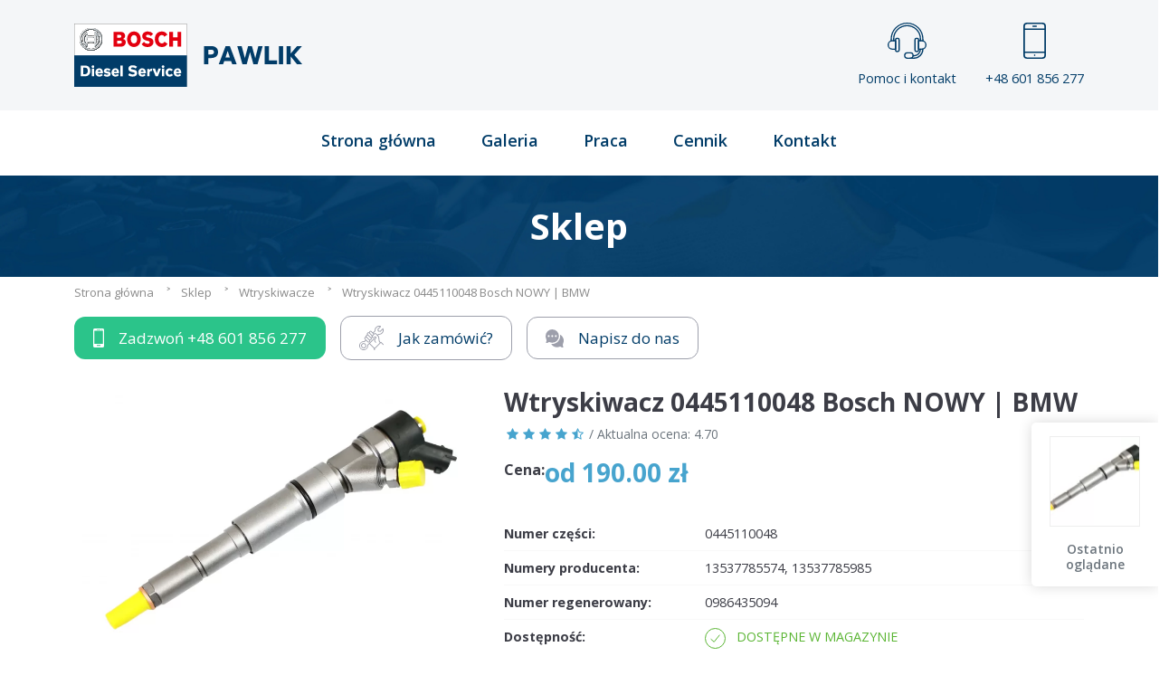

--- FILE ---
content_type: text/html; charset=UTF-8
request_url: https://www.wtryskiwacz.com/esklep/product/wtryskiwacz-0445110048-bosch-nowy-bmw
body_size: 23677
content:
<!DOCTYPE html>
<html lang="pl">

<head>
    <meta charset="UTF-8">
    <meta name="viewport" content="width=device-width, initial-scale=1.0">
    <meta name="theme-color" content="#47A4CE"> <!-- Chrome, Firefox OS and Opera -->
    <link rel="preload" src="/theme/css/style.min.css?v=8" />
    <link rel="preload" fetchpriority="high" as="image" type="image/webp"
        href="https://www.wtryskiwacz.com/cache/images/theme/img/1920_400_width/bg_cta.webp" />
    <link rel="dns-prefetch" href="https://www.googletagmanager.com/">
    <meta name="msapplication-navbutton-color" content="#47A4CE"> <!-- Windows Phone -->
    <meta name="apple-mobile-web-app-status-bar-style" content="#47A4CE"> <!-- iOS Safari -->
    <link rel="icon" type="image/png" href="/theme/img/favicon-16x16.png" sizes="16x16">
    <link rel="icon" type="image/png" href="/theme/img/favicon-32x32.png" sizes="32x32">
    <link rel="icon" type="image/png" href="/theme/img/favicon-96x96.png" sizes="96x96">
    <link rel="stylesheet" type="text/css" href="/theme/css/first-style.min.css">

    <link rel="stylesheet" type="text/css" href="/theme/css/style.min.css?v=8">
    <link rel="preload" src="/theme/img/bg_footer.jpg" />
    
    <link rel="preload" src="https://www.wtryskiwacz.com/cache/images/theme/img/1920_400_width/bg_footer.webp" />
    <link rel="stylesheet" href="https://www.wtryskiwacz.com/theme/vendor/nouislider/dist/nouislider.min.css" media="none"
        onload="if(media!=='all')media='all'" />
    <!-- PHOTOSWIPER -->
    <link href="/theme/plugin/font-awesome/css/font-awesome.min.css" rel="stylesheet" media="none"
        onload="if(media!=='all')media='all'">
    <link rel="stylesheet" href="/theme/vendor/bootstrap-icons/font/bootstrap-icons.css" media="none"
        onload="if(media!=='all')media='all'">

    <link rel="stylesheet" href="/theme/plugin/tns/tiny-slider.css" media="none"
        onload="if(media!=='all')media='all'" />

    <link rel="stylesheet" href="https://cdn.jsdelivr.net/npm/swiper@12/swiper-bundle.min.css" />

    <noscript>
        <link href="/theme/plugin/font-awesome/css/font-awesome.min.css" rel="stylesheet">
    </noscript>
    <title>Wtryskiwacz 0445110048 Bosch NOWY | BMW	</title>
<meta name="Keywords" content="regeneracja wtryskiwaczy, naprawa wtryskiwaczy, regeneracja wtrysków, naprawa wtrysków, regeneracja wtrysku, naprawa wtrysku, common rail, pompy, pompowtryskiwacze, pompy pld, turbosprężarki, bosch service, diesel, car service" />
<meta name="Description" content="Pracownia ASO Bosch Diesel Service specjalizuje się w naprawie, regeneracji wtryskiwaczy i pomp Common Rail silników diesla." />
<meta property="og:title" content="Wtryskiwacz 0445110048 Bosch NOWY | BMW	" />

        <meta property="og:image" content="https://www.wtryskiwacz.com/cache/images/public/images/shop/800_600_auto/1628861833_3ecc95118478f6efa72b.webp" />
        <meta property="og:image:width" content="600" />
        <meta property="og:image:height" content="315" />
        
<meta property="og:description" content="Pracownia ASO Bosch Diesel Service specjalizuje się w naprawie, regeneracji wtryskiwaczy i pomp Common Rail silników diesla." />



<meta property="product:price:amount" content="190.00" />
<meta property="product:orice:currency" content="PLN" />

        <script>
  // Define dataLayer and the gtag function.
  window.dataLayer = window.dataLayer || [];
  function gtag(){dataLayer.push(arguments);}
  gtag('consent', 'default', {
    'ad_storage': 'denied',
    'ad_user_data': 'denied',
    'ad_personalization': 'denied',
    'analytics_storage': 'denied'
  });
</script>

        <!-- Google tag (gtag.js) -->
        <script async src="https://www.googletagmanager.com/gtag/js?id=G-07LWC7PMT2"></script>
        <script>
                gtag('js', new Date());
                gtag('config', 'G-07LWC7PMT2');
        </script>
    
<link rel="canonical" href="https://www.wtryskiwacz.com/esklep/product/wtryskiwacz-0445110048-bosch-nowy-bmw" />
    <style>
    img {
        max-width: 100%;
        height: auto;
    }

    lt-highlighter {
        display: none;
    }

    table {
        height: auto;
    }

    iframe {
        max-width: 100%
    }

    .grecaptcha-badge {
        visibility: hidden;
    }

    #slider {
        width: 100%;
        position: relative;
        height: 500px;
        overflow: hidden;
    }

    @media only screen and (max-width: 760px) {
        #slider {
            height: 300px;
        }
    }

    #slider .my-video {
        -webkit-transform: translateX(-50%) translateY(-50%);
        -moz-transform: translateX(-50%) translateY(-50%);
        -ms-transform: translateX(-50%) translateY(-50%);
        -o-transform: translateX(-50%) translateY(-50%);
        transform: translateX(-50%) translateY(-50%);
        position: absolute;
        top: 50%;
        left: 50%;
        min-width: 100%;
        min-height: 100%;
        width: auto;
        height: auto;
        z-index: -100;
    }

    #hero {
        padding-top: 25px;
        background-color: white;
    }

    .my-slider {
        opacity: 0;

    }

    .my-slider.tns-slider {
        opacity: 1;
    }

    .my-slider img {
        object-fit: cover;
    }

    [data-action="stop"],
    [data-action="start"] {
        display: none !important;
        position: fixed;
        left: -100000px
    }

    .tns-nav button {
        display: inline-block;
        width: 8px;
        height: 8px;
        padding: 0;
        margin: 0 6px;
        background-color: #fff;
        border-radius: 50%;
        border: 1px solid white;
        transition: background-color 0.3s;
    }

    .tns-outer {
        position: relative;
    }

    .tns-nav {
        position: absolute;
        bottom: 10px;
        z-index: 1000;
        width: 100%;
        display: flex;
        justify-content: center;
        align-items: center;
    }

    .tns-nav-active {
        background-color: #47a4ce !important;
        width: 12px !important;
        height: 12px !important;
    }
    </style>
</head>

<body>
    <!-- START HEADER -->
    <header>
        <div class="container d-flex flex-wrap align-items-center justify-content-between">
            <div class="logo">
                <a href="https://www.wtryskiwacz.com/">
                    <img src="/theme/img/logo.svg" alt="Logo ASO Bosch Service">
                </a>
            </div>
            <div class="header-icon d-none d-md-flex">
                <a href="/kontakt">
                    <svg xmlns="http://www.w3.org/2000/svg" width="42.667" height="40" viewBox="0 0 42.667 40">
                        <g id="Layer_25" transform="translate(-4 -3)">
                            <g id="Group_2246" data-name="Group 2246" transform="translate(12 19.667)">
                                <path id="Path_3301" data-name="Path 3301"
                                    d="M18.667,44A2.669,2.669,0,0,1,16,41.333V30.667a2.667,2.667,0,1,1,5.333,0V41.333A2.669,2.669,0,0,1,18.667,44Zm0-14.667a1.335,1.335,0,0,0-1.333,1.333V41.333a1.333,1.333,0,1,0,2.667,0V30.667A1.335,1.335,0,0,0,18.667,29.333Z"
                                    transform="translate(-16 -28)" fill="#013c68" />
                            </g>
                            <g id="Group_2247" data-name="Group 2247" transform="translate(33.333 19.667)">
                                <path id="Path_3302" data-name="Path 3302"
                                    d="M50.667,44A2.669,2.669,0,0,1,48,41.333V30.667a2.667,2.667,0,1,1,5.333,0V41.333A2.669,2.669,0,0,1,50.667,44Zm0-14.667a1.335,1.335,0,0,0-1.333,1.333V41.333a1.333,1.333,0,1,0,2.667,0V30.667A1.335,1.335,0,0,0,50.667,29.333Z"
                                    transform="translate(-48 -28)" fill="#013c68" />
                            </g>
                            <g id="Group_2248" data-name="Group 2248" transform="translate(4 22.333)">
                                <path id="Path_3303" data-name="Path 3303"
                                    d="M12.667,42.667H9.333A5.333,5.333,0,0,1,9.333,32h3.333a.666.666,0,0,1,.667.667V42A.666.666,0,0,1,12.667,42.667ZM9.333,33.333a4,4,0,0,0,0,8H12v-8Z"
                                    transform="translate(-4 -32)" fill="#013c68" />
                            </g>
                            <g id="Group_2249" data-name="Group 2249" transform="translate(37.333 22.333)">
                                <path id="Path_3304" data-name="Path 3304"
                                    d="M58,42.667H54.667A.666.666,0,0,1,54,42V32.667A.666.666,0,0,1,54.667,32H58a5.333,5.333,0,1,1,0,10.667Zm-2.667-1.333H58a4,4,0,0,0,0-8H55.333Z"
                                    transform="translate(-54 -32)" fill="#013c68" />
                            </g>
                            <g id="Group_2250" data-name="Group 2250" transform="translate(7.333 3)">
                                <path id="Path_3305" data-name="Path 3305"
                                    d="M44.333,23.667A.666.666,0,0,1,43.667,23V21a16.667,16.667,0,1,0-33.333,0v2A.667.667,0,0,1,9,23V21a18,18,0,1,1,36,0v2A.666.666,0,0,1,44.333,23.667Z"
                                    transform="translate(-9 -3)" fill="#013c68" />
                            </g>
                            <g id="Group_2251" data-name="Group 2251" transform="translate(10 5.667)">
                                <path id="Path_3306" data-name="Path 3306"
                                    d="M43,25a.666.666,0,0,1-.667-.667v-2a14,14,0,0,0-28,0v2a.667.667,0,0,1-1.333,0v-2a15.333,15.333,0,0,1,30.667,0v2A.666.666,0,0,1,43,25Z"
                                    transform="translate(-13 -7)" fill="#013c68" />
                            </g>
                            <g id="Group_2252" data-name="Group 2252" transform="translate(31.333 31.667)">
                                <path id="Path_3307" data-name="Path 3307"
                                    d="M46.333,54.667h-.667a.667.667,0,0,1,0-1.333h.667A6.674,6.674,0,0,0,53,46.667a.667.667,0,0,1,1.333,0A8.009,8.009,0,0,1,46.333,54.667Z"
                                    transform="translate(-45 -46)" fill="#013c68" />
                            </g>
                            <g id="Group_2253" data-name="Group 2253" transform="translate(28 31.667)">
                                <path id="Path_3308" data-name="Path 3308"
                                    d="M44.667,57.333h-4a.667.667,0,0,1,0-1.333h4A9.344,9.344,0,0,0,54,46.667a.667.667,0,0,1,1.333,0A10.679,10.679,0,0,1,44.667,57.333Z"
                                    transform="translate(-40 -46)" fill="#013c68" />
                            </g>
                            <g id="Group_2254" data-name="Group 2254" transform="translate(22 35.667)">
                                <path id="Path_3309" data-name="Path 3309"
                                    d="M38,59.333H34.667a3.667,3.667,0,0,1,0-7.333H38a3.667,3.667,0,0,1,0,7.333Zm-3.333-6a2.333,2.333,0,1,0,0,4.667H38a2.333,2.333,0,0,0,0-4.667Z"
                                    transform="translate(-31 -52)" fill="#013c68" />
                            </g>
                        </g>
                    </svg>

                    Pomoc i kontakt
                </a>

                <a href="" data-bs-toggle="modal" data-bs-target="#phoneNumModal">
                    <svg xmlns="http://www.w3.org/2000/svg" width="24.077" height="40.129" viewBox="0 0 24.077 40.129">
                        <g id="iphone" transform="translate(-102.4)">
                            <g id="Group_2257" data-name="Group 2257" transform="translate(102.4)">
                                <g id="Group_2256" data-name="Group 2256">
                                    <path id="Path_3310" data-name="Path 3310"
                                        d="M122.464,0H106.413A4.019,4.019,0,0,0,102.4,4.013v32.1a4.017,4.017,0,0,0,4.013,4.013h16.052a4.016,4.016,0,0,0,4.013-4.013V4.013A4.017,4.017,0,0,0,122.464,0Zm2.408,36.116a2.411,2.411,0,0,1-2.408,2.408H106.413a2.411,2.411,0,0,1-2.408-2.408V4.013a2.411,2.411,0,0,1,2.408-2.408h16.052a2.411,2.411,0,0,1,2.408,2.408Z"
                                        transform="translate(-102.4)" fill="#013c68" />
                                </g>
                            </g>
                            <g id="Group_2259" data-name="Group 2259" transform="translate(112.031 3.21)">
                                <g id="Group_2258" data-name="Group 2258" transform="translate(0)">
                                    <path id="Path_3311" data-name="Path 3311"
                                        d="M229.293,40.96h-3.21a.8.8,0,0,0,0,1.605h3.21a.8.8,0,1,0,0-1.605Z"
                                        transform="translate(-225.28 -40.96)" fill="#013c68" />
                                </g>
                            </g>
                            <g id="Group_2261" data-name="Group 2261" transform="translate(113.636 35.313)">
                                <g id="Group_2260" data-name="Group 2260">
                                    <path id="Path_3312" data-name="Path 3312"
                                        d="M246.563,450.56a.8.8,0,1,0,.8.8A.8.8,0,0,0,246.563,450.56Z"
                                        transform="translate(-245.76 -450.56)" fill="#013c68" />
                                </g>
                            </g>
                            <g id="Group_2263" data-name="Group 2263" transform="translate(102.4 6.421)">
                                <g id="Group_2262" data-name="Group 2262" transform="translate(0)">
                                    <path id="Path_3313" data-name="Path 3313"
                                        d="M125.675,81.92H103.2a.8.8,0,0,0,0,1.605h22.472a.8.8,0,0,0,0-1.605Z"
                                        transform="translate(-102.4 -81.92)" fill="#013c68" />
                                </g>
                            </g>
                            <g id="Group_2265" data-name="Group 2265" transform="translate(102.4 32.103)">
                                <g id="Group_2264" data-name="Group 2264" transform="translate(0)">
                                    <path id="Path_3314" data-name="Path 3314"
                                        d="M125.675,409.6H103.2a.8.8,0,1,0,0,1.605h22.472a.8.8,0,1,0,0-1.605Z"
                                        transform="translate(-102.4 -409.6)" fill="#013c68" />
                                </g>
                            </g>
                        </g>
                    </svg>

                    +48 601 856 277
                </a>
            </div>
            <div class="text-end cart order-md-last my-2 d-block d-lg-none">
                <label for="mobile_menu_check" class="mobile_menu" id="mobile_menu">
                    <input type="checkbox" id="mobile_menu_check" />
                    <span></span>
                    <span></span>
                    <span></span>
                </label>
            </div>
        </div>
    </header>

    <!-- menus/menus_widget-->
<nav id="style-5">
    <div class="container">
        <ul>
                                    <li class="menu_item "><a href="https://www.wtryskiwacz.com/">
                    Strona główna</a></li>
                                                <li class="menu_item "><a href="https://www.wtryskiwacz.com/galeria.html">
                    Galeria</a></li>
                                                <li class="menu_item "><a href="https://www.wtryskiwacz.com/praca">
                    Praca</a></li>
                                                <li class="menu_item "><a href="https://www.wtryskiwacz.com/cennik-regeneracji-naprawy-wtryskiwaczy.html">
                    Cennik</a></li>
                                                <li class="menu_item "><a href="https://www.wtryskiwacz.com/kontakt/">
                    Kontakt</a></li>
                                </ul>
    </div>
</nav>    <!-- END HEADER --><!-- szablony/shop -->

<!-- Title Section -->
<div class="bg-image mb-2">
    <div class="container py-4">
        <p class="h1 fw-bold text-center py-2 mb-0">Sklep</p>
    </div>
</div>
<!-- End Title Section -->

<!--BREADCRUMBS-->
<!-- core/breadcupms -->
<div class="breadcrumbs">
    <ul class="container" itemscope="" itemtype="http://schema.org/BreadcrumbList">
                <li itemprop="itemListElement" itemscope="" itemtype="http://schema.org/ListItem">
                        <a href="https://www.wtryskiwacz.com" itemprop="item">
                <span itemprop="name">Strona główna</span>
            </a>
                        <meta itemprop="position" content="1">
        </li>
                <li itemprop="itemListElement" itemscope="" itemtype="http://schema.org/ListItem">
                        <a href="https://www.wtryskiwacz.com/esklep" itemprop="item">
                <span itemprop="name">Sklep</span>
            </a>
                        <meta itemprop="position" content="2">
        </li>
                <li itemprop="itemListElement" itemscope="" itemtype="http://schema.org/ListItem">
                        <a href="https://www.wtryskiwacz.com/esklep/wtryskiwacze" itemprop="item">
                <span itemprop="name">Wtryskiwacze</span>
            </a>
                        <meta itemprop="position" content="3">
        </li>
                <li itemprop="itemListElement" itemscope="" itemtype="http://schema.org/ListItem">
                        <span itemprop="name">
                Wtryskiwacz 0445110048 Bosch NOWY | BMW	</span>
                        <meta itemprop="position" content="4">
        </li>
            </ul>
</div>
<!-- END BREADCRUMBS -->

<!-- BODY szablony/default -->
<!-- ========== MAIN CONTENT ========== -->
<main id="content" role="main">
    <!-- Hero Section -->

    <div class="container space-top-1 space-top-sm-2">
                <!-- partials/section_promo -->
<section class="btn-section">
    <a href="tel:+48601856277" class="btn magico_btn1 me-3">
        <svg class="me-3" xmlns="http://www.w3.org/2000/svg" width="11.686" height="20.636" viewBox="0 0 11.686 20.636">
            <g id="smartphone_2_" data-name="smartphone(2)" transform="translate(-8.685 -3.205)">
                <path id="Path_3065" data-name="Path 3065" d="M17.054,0H8.371a1.5,1.5,0,0,0-1.5,1.5v17.63a1.5,1.5,0,0,0,1.5,1.5h8.683a1.5,1.5,0,0,0,1.5-1.5V1.5A1.5,1.5,0,0,0,17.054,0Zm.376,16.719H8V2.537H17.43Zm-2.7-15.194H10.7V1.087h4.026v.439Zm1.723-.2a.385.385,0,1,1-.385-.384A.385.385,0,0,1,16.448,1.325Zm-1.9,17.708H10.879V17.905h3.666Z" transform="translate(1.815 3.205)" fill="#fff" />
            </g>
        </svg>

        Zadzwoń <span class="d-none d-sm-inline ms-1">+48 601 856 277</span>
    </a>
    <a href="/zamow-wtryskiwacz-lub-regeneracje" class="btn magico_btn4_outline me-3">
        <svg class="me-3" xmlns="http://www.w3.org/2000/svg" width="26.966" height="26.933" viewBox="0 0 26.966 26.933">
            <g id="Wrench" transform="translate(-1.895 -2.068)">
                <path id="Path_3172" data-name="Path 3172" d="M11.548,45.518a.449.449,0,0,0-.317-.317l-2.5-.67a.449.449,0,0,0-.433.116L6.464,46.479a.449.449,0,0,0-.116.433l.67,2.5a.449.449,0,0,0,.317.317l2.5.67a.444.444,0,0,0,.116.015.449.449,0,0,0,.317-.131L12.1,48.454a.449.449,0,0,0,.116-.433ZM9.82,49.467l-2-.538-.536-2,1.466-1.466,2,.538.538,2Z" transform="translate(-2.446 -23.4)" fill="#9d9fab" />
                <path id="Path_3173" data-name="Path 3173" d="M28.731,22.481l-2.54-2.54a.444.444,0,0,0-.319-.13.434.434,0,0,0-.314.13l-.305.305a4.043,4.043,0,0,1-.965-2.2l-.323-2.881a4.062,4.062,0,0,0-1.153-2.414l-.108-.108.579-.583a.42.42,0,0,1,.319-.13,4.928,4.928,0,0,0,4.891-6.722.449.449,0,0,0-.736-.157L25.011,7.8l-1.669-.238L23.1,5.892l2.751-2.746a.445.445,0,0,0,.121-.408A.455.455,0,0,0,25.7,2.41,4.928,4.928,0,0,0,18.975,7.3a.437.437,0,0,1-.13.319L16.992,9.473,15.722,8.2a1.786,1.786,0,0,0-3.051,1.122,1.78,1.78,0,0,0-2.042,2.522,1.75,1.75,0,0,0-.938.48,1.784,1.784,0,0,0-.458,1.723,1.776,1.776,0,0,0-1.126,3.038l.633.633L7.452,19.008a.426.426,0,0,1-.323.13c-.1,0-.193,0-.3-.009a4.936,4.936,0,0,0,0,9.872h.013a4.933,4.933,0,0,0,4.931-4.936c0-.1,0-.2-.009-.292a.417.417,0,0,1,.13-.323l1.288-1.288,5.079,5.075-.319.319a.449.449,0,0,0-.135.319.438.438,0,0,0,.135.314l.633.637a.459.459,0,0,0,.319.13.468.468,0,0,0,.319-.13.452.452,0,0,0,0-.637l-.319-.314,6.978-6.982,2.221,2.221a.449.449,0,1,0,.637-.633ZM19.478,8.252a1.308,1.308,0,0,0,.39-1.005,4.036,4.036,0,0,1,4.815-4.2L22.314,5.416a.452.452,0,0,0-.13.381L22.5,8.019a.449.449,0,0,0,.381.381l2.221.319a.452.452,0,0,0,.381-.13L27.856,6.22a4.036,4.036,0,0,1-4.2,4.815,1.313,1.313,0,0,0-1.005.39l-.583.583-1.27-1.27a1.84,1.84,0,0,0-2.54,0l-.633-.633Zm-5.663.583a.925.925,0,0,1,1.27,0l2.54,2.54-1.27,1.27-2.54-2.54A.9.9,0,0,1,13.815,8.836Zm-2.221,1.588a.916.916,0,0,1,1.27,0l2.858,2.854.054.067a1.324,1.324,0,0,0,0,1.135l-.054.067a.925.925,0,0,1-1.27,0L13.34,13.435l-1.746-1.746a.894.894,0,0,1,0-1.265Zm-1.265,2.535a.9.9,0,0,1,1.265,0l1.113,1.113,1.108,1.108h0l.633.637a.9.9,0,1,1-1.27,1.27l-2.54-2.54-.314-.319a.9.9,0,0,1,0-1.27ZM8.475,15.818a.893.893,0,0,1,.265-.637.9.9,0,0,1,.633-.26.888.888,0,0,1,.637.26l2.54,2.54.314.319a.9.9,0,1,1-1.27,1.27L8.74,16.45a.89.89,0,0,1-.265-.633ZM18.895,26.6,13.815,21.53l4.761-4.761a.449.449,0,1,0-.633-.637l-6.686,6.686a1.317,1.317,0,0,0-.39,1.005c0,.081.009.162.009.242A4.038,4.038,0,0,1,6.842,28.1H6.829a4.038,4.038,0,1,1,0-8.077c.067,0,.166,0,.247.009a1.334,1.334,0,0,0,1.005-.39l1.288-1.292,1.588,1.588a1.789,1.789,0,0,0,3-1.71,1.776,1.776,0,0,0,1.463-2.558,1.759,1.759,0,0,0,.929-.494c.013-.009.018-.022.031-.031a2.252,2.252,0,0,0,2.827-.283.455.455,0,0,1,.633,0,.434.434,0,0,1,.13.314.444.444,0,0,1-.13.319l-.319.319a3.144,3.144,0,0,0,0,4.442l.319.314a.439.439,0,0,0,.633,0,.449.449,0,0,0,0-.633l-.314-.319a2.244,2.244,0,0,1,0-3.172l.314-.319a1.343,1.343,0,0,0,0-1.9,1.38,1.38,0,0,0-1.9,0,1.346,1.346,0,0,1-1.9,0,.449.449,0,0,1,0-.633l2.221-2.221a.916.916,0,0,1,1.27,0l2.01,2.006a3.2,3.2,0,0,1,.9,1.88l.323,2.881a4.953,4.953,0,0,0,1.216,2.737Z" transform="translate(0)" fill="#9d9fab" />
            </g>
        </svg>

        Jak zamówić?
    </a>

    <a href="/kontakt" class="btn magico_btn4_outline">
        <svg class="me-3" xmlns="http://www.w3.org/2000/svg" width="20.505" height="20.505" viewBox="0 0 20.505 20.505">
            <g id="chat" transform="translate(0 0)">
                <path id="Path_3063" data-name="Path 3063" d="M135.967,129.732a.692.692,0,0,1,.481.194,3.212,3.212,0,0,0,3.168.746,6.137,6.137,0,0,1-.256-4.7,8.077,8.077,0,0,0,.076-5.822,7.466,7.466,0,0,0-3.637-3.939,8.95,8.95,0,0,1-9.973,10.51,7.6,7.6,0,0,0,6.467,3.815,7.5,7.5,0,0,0,3.375-.734A.691.691,0,0,1,135.967,129.732Z" transform="translate(-119.441 -110.311)" fill="#9d9fab" />
                <path id="Path_3064" data-name="Path 3064" d="M7.719,0A7.582,7.582,0,0,0,0,7.533,7.492,7.492,0,0,0,.6,10.5c.006.014.011.027.016.041a6.137,6.137,0,0,1-.256,4.7,3.212,3.212,0,0,0,3.168-.746.692.692,0,0,1,.78-.127,7.485,7.485,0,0,0,3.375.734,7.5,7.5,0,0,0,7.449-7.55A7.6,7.6,0,0,0,7.719,0ZM3.529,8.679a1.093,1.093,0,1,1,1.1-1.093A1.094,1.094,0,0,1,3.529,8.679Zm4.035,0a1.093,1.093,0,1,1,1.1-1.093A1.094,1.094,0,0,1,7.564,8.679Zm4.035,0a1.093,1.093,0,1,1,1.1-1.093A1.094,1.094,0,0,1,11.6,8.679Z" transform="translate(0 0)" fill="#9d9fab" />
            </g>
        </svg>

        Napisz do nas
    </a>

</section>        <!-- Title -->
        <h1 class="h3 fw-bolder d-lg-none">
            Wtryskiwacz 0445110048 Bosch NOWY | BMW	        </h1>

        <div class="row">
            <div class="col-lg-5 col-xxl-6 mb-2 mb-lg-0">
                <div class="pr-lg-4">
                    <!-- Main Slider -->
                    <div id="slider-main" class="qpswp-gallery">
                                                                        <div>
                            <img src="https://www.wtryskiwacz.com/cache/images/public/images/shop/800_600_auto/1628861833_3ecc95118478f6efa72b.webp" class="img-fluid w-100 rounded qpswp-img" alt="Kliknij, aby powiększyć">                        </div>
                                                <div>
                            <img src="https://www.wtryskiwacz.com/cache/images/public/images/shop/800_600_auto/1628861832_d389c13b64caa20c6d7a.webp" class="img-fluid w-100 rounded qpswp-img" alt="Kliknij, aby powiększyć">                        </div>
                                                <div>
                            <img src="https://www.wtryskiwacz.com/cache/images/public/images/shop/800_600_auto/1628861833_3d8fa86ecd54ed79c70f.webp" class="img-fluid w-100 rounded qpswp-img" alt="Kliknij, aby powiększyć">                        </div>
                                            </div>
                    <!-- End Main Slider -->
                    <!-- Slider Nav -->
                                        <div id="slider-nav" class="mt-2 mb-3"
                        data-number-of-images="3">
                                                <div class="pe-2">
                            <img src="https://www.wtryskiwacz.com/cache/images/public/images/shop/100_100_crop/1628861833_3ecc95118478f6efa72b.webp" class="mx-auto" alt="Wtryskiwacz 0445110048 Bosch NOWY | BMW	">                        </div>
                                                <div class="pe-2">
                            <img src="https://www.wtryskiwacz.com/cache/images/public/images/shop/100_100_crop/1628861832_d389c13b64caa20c6d7a.webp" class="mx-auto" alt="Wtryskiwacz 0445110048 Bosch NOWY | BMW	">                        </div>
                                                <div class="pe-2">
                            <img src="https://www.wtryskiwacz.com/cache/images/public/images/shop/100_100_crop/1628861833_3d8fa86ecd54ed79c70f.webp" class="mx-auto" alt="Wtryskiwacz 0445110048 Bosch NOWY | BMW	">                        </div>
                                            </div>
                                        <!-- End Slider Nav -->
                </div>
            </div>
            <!-- Product Description -->
            <div class="col-lg-7 col-xxl-6">

                <!-- Title -->
                <h1 class="h3 fw-bolder d-none d-lg-block d-lg-block">
                    Wtryskiwacz 0445110048 Bosch NOWY | BMW	                </h1>
                <link rel="stylesheet" href="https://cdnjs.cloudflare.com/ajax/libs/font-awesome/4.7.0/css/font-awesome.min.css" crossorigin="anonymous"/>

<div class="rating small text-muted">
    <span class="star-rating" data-score="4.70" data-url="https://www.wtryskiwacz.com/api/star/update" data-id="9772" style="cursor: pointer;">
        <input id="score" type="hidden" name="score" value="4.70">
    </span>
    
    / Aktualna ocena: 
    <span>
     4.70    </span>
    
</div>

<script type="application/ld+json">
{
   "@context": "http://schema.org",
   "@type": "CreativeWorkSeries",
   "name":"Wtryskiwacz 0445110048 Bosch NOWY | BMW	",
   "aggregateRating":{
     "@type":"AggregateRating",
     "ratingValue": "4.70",
     "worstRating":"1",
     "bestRating":"5",
     "ratingCount":"2"
      }
}
</script>
<script>
    // przeniesc skrypt w miejsce ze skrypami strony w themes
  document.addEventListener("DOMContentLoaded", function(event) {
  var post_rate = $('.star-rating');
    // if (!post_rate.length) return;
        post_rate.raty({
            readOnly:true,
            half: true,
            hints: ['1/5', '2/5', '3/5', '4/5', '5/5'],
            score: function() {
                console.log('score');
               return $(this).attr('data-score');
            },
            click: function(score, evt) {
                var $this = this;
                $(this).raty({readOnly: true, hints: ['1/5', '2/5', '3/5', '4/5', '5/5'], score: score});

             function sendData() {
                    var id = '9772';
                    var url ='/api/stars/update';
                    if($($this).data('url')) url = $($this).data('url');
                    var _AJAX = $.post(url, {idStar: id, value: score,star:score});
                    _AJAX.then(function(response){
                        var _j = JSON.parse(response);
                        $('.rate-value').text(_j.star);
                    }, function(error){
                        console.log("Error: ", error);
                    });
                    evt.preventDefault();
                }

                if ($(this).data("clicked") !== "true") {
                    $(this).data("clicked", "true");
                    $('.rating strong:first').text('Twoja ocena');
                    // post_rate.css('color', '#de5050');

                if (!evt.isDefaultPrevented()) sendData();
                }
            }
        });
});
</script>                <p class="product-description">
                                    </p>
                <!-- End Title -->
                <div class="d-flex flex-wrap mb-4 gap-4 align-items-center">
                                        <!-- Price -->
                    <p class="fw-bold">
                        Cena:
                    </p>
                    <div>
                        
                        <p class="h3 fw-bold text-magico-primary">
                            od 190.00 zł</p>
                    </div>
                                                                                                    <!-- End Price -->
                                        <!--  <div class="">
                        <b class="me-3">Dostępność:</b>
                        <span class="ms-2 text-magico-primary h3 fw-bold">Na telefon</span>
                    </div> -->
                                        <!-- End Quantity -->
                </div>
                <div class="product-description-container">
                    
                    <div class="d-flex py-2  border-bottom border-light">
                        <label class="fw-bolder col-6 col-md-4 ">Numer części:</label>
                        <div class="ps-2">
                            0445110048                        </div>
                    </div>
                    
                                        <div class="d-flex py-2  border-bottom border-light">
                        <label class="fw-bolder col-6 col-md-4 ">Numery producenta:</label>
                        <div class="ps-2">
                            13537785574,  13537785985                        </div>
                    </div>
                    
                                        <div class="d-flex py-2  border-bottom border-light">
                        <label class="fw-bolder col-6 col-md-4 ">Numer regenerowany:</label>
                        <div class="ps-2">
                            0986435094                        </div>
                    </div>
                    
                    <div class="d-flex py-2">
                        <label class="fw-bolder col-6 col-md-4 ">Dostępność:</label>
                        <div class="ps-2">
                            <span class="text-success">
                                <svg xmlns="http://www.w3.org/2000/svg" width="23" height="23" viewBox="0 0 23 23"
                                    class="me-2">
                                    <g id="Group_1937" data-name="Group 1937" transform="translate(-1285 -606)">
                                        <g id="Ellipse_5" data-name="Ellipse 5" transform="translate(1285 606)"
                                            fill="#fff" stroke="#5ab533" stroke-width="1">
                                            <circle cx="11.5" cy="11.5" r="11.5" stroke="none" />
                                            <circle cx="11.5" cy="11.5" r="11" fill="none" />
                                        </g>
                                        <path id="Path_325" data-name="Path 325"
                                            d="M4412.514,834.5l3.607,3.113,6.157-7.7"
                                            transform="translate(-3120.896 -216.265)" fill="none" stroke="#5ab533"
                                            stroke-width="1" />
                                    </g>
                                </svg>

                                DOSTĘPNE W MAGAZYNIE
                            </span>
                        </div>
                    </div>

                </div>
                <!-- Product description -->
                <!--
                <div class="product-description-container">
                                    </div>
                    -->
                <!-- End Product description -->

                <!-- NUMBER OF PEOPLE WHO ORDERED THE PRODUCT -->
                            </div>
        </div>
    </div>
    <!-- End Hero Section -->

    <section class="mt-5 shop-info-container">
        <div class="container">

            <!-- Section Table-->
                        <div class="page_content mb-5 mt-4">

    <div class="divtable">
        <div class="divtableheader">
                            Mamy dla Ciebie ponad 4000 dostępnych wtryskiwaczy do BMW!                    </div>
        <div class="divtable-center">
            <div class=" container d-flex flex-wrap flex-md-nowrap justify-content-between" style="max-width:1024px">
                <div class="divtable-item col-12  col-md-6 ms-0 ">
                    <div class="d-flex col-3 justify-content-center align-items-center border-end me-4"><strong>Cena:</strong></div>
                    <div class="text-start pt-2">Gotowe wtryskiwacze - od 190 zł
                        <hr>Regeneracja wtryskiwaczy - 80 zł + części
                    </div>
                </div>
                <div class="col-12 col-md-5 ms-0  div justify-content-between">
                    <div class="divtable-item">
                        <div class="col-lg-4 col-6 col-md-4 text-nowrap text-start fw-bolder p-0 ps-2 border-end me-1 me-md-4">Czas realizacji:</div>
                        <div class="text-center text-md-start flex-fill">1-2 dni </div>
                    </div>
                    <div class="divtable-item col">
                        <div class="col-6 col-md-4 text-nowrap text-start fw-bolder p-0 ps-2 border-end me-1 me-md-4">Gwarancja:</div>
                        <div class="text-center text-md-start flex-fill">2 lata bez limitu kilometrów</div>
                    </div>
                    <div class="divtable-item col d-flex d-md-none">
                        <div class="col-6 col-md-4 text-nowrap text-start fw-bolder p-0 ps-2 border-end me-1 me-md-4">Dostępne:</div>
                        <div class="text-center text-md-start flex-fill text-success">24 szt</div>
                    </div>
                </div>
            </div>
        </div>
    </div>
    <style>
        .divtableheader {
            background-color: rgba(0, 0, 0, 0);
            color: #013c68;
            box-shadow: none;
            padding: 10px 35px;
            font-size: large;
            letter-spacing: .7px;
            font-weight: 600;
            margin-top: 15px;
            margin-bottom: 15px;

        }





        .divtable-item {
            background-color: #fff;
            box-shadow: 2px 2px 3px rgba(0, 0, 0, .08);
            padding: 16px 10px;
            position: relative;
            text-align: center;
            margin-bottom: 1rem;
            border-color: inherit;
            border-style: solid;
            border-width: 0;
            display: flex;

        }

        .divtable-center {
            display: flex;
            justify-content: center;
            max-width: 100%;
            margin-bottom: 1rem;
        }

        .divtable {
            width: 100%;
            background-color: #f4f6f8;
            border: none;
            border-radius: 0.5rem;
            padding: 10px 10px;
            border-collapse: separate;
            border-spacing: 0 15px;
            text-align: center;

        }
    </style>
</div>            
            <section  class="container-full " ><div class="row"><div class="col-md-12" ><a href="tel:+48601856277" class="magico_btn6_outline btn me-4">
    <svg id="smartphone_2_" data-name="smartphone(2)" xmlns="http://www.w3.org/2000/svg" width="11.686" height="20.635" viewBox="0 0 11.686 20.635">
        <path id="Path_3134" data-name="Path 3134" d="M17.054,0H8.371a1.5,1.5,0,0,0-1.5,1.5v17.63a1.5,1.5,0,0,0,1.5,1.5h8.683a1.5,1.5,0,0,0,1.5-1.5V1.5A1.5,1.5,0,0,0,17.054,0Zm.376,16.719H8V2.537H17.43Zm-2.7-15.194H10.7V1.087h4.026v.439Zm1.723-.2a.385.385,0,1,1-.385-.384A.385.385,0,0,1,16.448,1.325Zm-1.9,17.708H10.879V17.905h3.666Z" transform="translate(-6.87)" fill="#2bc48a"></path>
    </svg>
    <span style="flex-shrink:0;">Zadzwoń +48 601 856 277</span>
    <span>- i zamów wtryskiwacze 0445110048 Bosch już teraz!</span>
</a></div></div></section><section  class="container-full " ><div class="row"><div class="col-md-12" ><!-- pagebuilder image -->
<img src="https://www.wtryskiwacz.com/cache/images/files/esklep-zdjecia/1920_1080_auto/Wtryskiwacz-0445110048-Bosch-NOWY-_-BMW.webp"  alt="wtryskiwacze 0445110048 " title="wtryskiwacze 0445110048 " ></div></div></section><section  class="container-full " ><div class="row"><div class="col-md-12" ><p><span style="text-decoration: underline;"><strong>Dlaczego warto kupić:</strong></span></p>
<p><span>• Najnowocześniejsza pracownia regeneracji wtryskiwaczy Common Rail i benzynowych w Polsce&nbsp;</span><br /><span>• Autoryzacja Bosch Diesel Service – gwarancja najwyższej jakości usług<br />• 30-letnie doświadczenie w naprawie podzespołów układu paliwowego<br /></span><span></span><span>• Gotowe do sprzedaży wtryskiwacze w dużych ilościach i atrakcyjnych cenach</span><br /><span>• Oryginalne części firmy Bosch, Delphi, Denso, Siemens / VDO</span><br /><span>• Specyfikacja ze stołu probierczego Bosch EPS 708 oraz Bosch DCI 700 potwierdzająca parametry wtryskiwacza</span><br /><span>• 2-letni okres gwarancyjny bez limitu kilometrów</span><br /><span>• Przyjmujemy zlecenia wysyłkowe</span><br /><span>• Podzespoły odbieramy/wysyłamy codziennie naszym kurierem</span><br /><span>• Sprzedaż w Polsce i za granicą</span><br /><span>• Szybki czas realizacji zamówienia</span></p></div></div></section><section  class="container-full " ><div class="row"><div class="col-md-12" ><!-- pagebuilder image -->
<img src="https://www.wtryskiwacz.com/cache/images/files/1920_1080_auto/8Z9A2480.webp"  alt="serwis regeneracji wtrysków" title="pracownia regeneracji wtryskiwaczy" ></div></div></section><section  class="container-full " ><div class="row"><div class="col-md-12" ><p><span style="text-decoration: underline;"><strong>Wtryskiwacze 13537785985, <a href="/aktualnosci/wtryskiwacze-0445110048">0445110048</a> pasują do modeli:</strong></span></p>
<p>BMW 494 525 d E 39 2.5 120 04/2000 - 07/2003 25 6D 1<br />BMW 502 525 d Touring E 39 2.5 120 04/2000 - 05/2004 25 6D 1</p></div></div></section><section  class="container-full " ><div class="row"><div class="col-md-12" >
<h2 style="text-align:left;">Ile trwa regeneracja wtryskiwaczy diesel? </h2></div></div></section><section  class="container-full " ><div class="row"><div class="col-md-12" ><p>Czas regeneracji wtryskiwaczy diesel może się różnić w zależności od wielu czynników, takich jak stan wtryskiwaczy, rodzaj problemu, specyfikacje techniczne, dostępność części i umiejętności mechanika wykonującego regenerację. Ogólnie rzecz biorąc, proces regeneracji jednego wtryskiwacza może trwać od kilku godzin do kilku dni, w zależności od skomplikowania naprawy.</p>
<p>Czas naprawy wtrysków obejmuje diagnozę problemu, czyszczenie wtryskiwacza, wymianę uszkodzonych lub zużytych części, kalibrację i testy wydajności.</p>
<p>W niektórych przypadkach, gdy wtryskiwacze są bardziej skomplikowane lub wymagają bardziej zaawansowanych napraw, czas regeneracji może się wydłużyć do 1-2 dni. Ponadto, w niektórych warsztatach czas regeneracji może być również uzależniony od kolejności zleconych napraw, obciążenia pracy warsztatu i dostępności specjalistycznego sprzętu.</p>
<p>Warto pamiętać, że skuteczność regeneracji wtryskiwaczy zależy od jakości usług i doświadczenia warsztatu lub zakładu, który wykonuje naprawę. Dlatego zawsze warto zwrócić uwagę na renomę i doświadczenie warsztatu, aby mieć pewność, że wtryskiwacze zostaną profesjonalnie zregenerowane.</p></div></div></section>
            
        </div>
    </section>


    <section style="margin-top:80px;margin-bottom:px;" class="row py-5 bg-light page_content mb-5">
    <div class="col-md-12 mt-3">


        <div class="d-flex justify-content-evenly flex-wrap container mx-auto">
            <div class="feature-w1 text-center">
                <div class="feature-w1-img"><img src="/theme/img/designsystem/feature-w1/icon-1.svg" alt=""></div>
                <h3>To my zamawiamy kuriera</h3>
            </div>
            <div class="feature-w1 text-center">
                <div class="feature-w1-img"><img src="/theme/img/designsystem/feature-w1/icon-2.svg" alt=""></div>
                <h3>Całość zajmie 1-2 dni robocze!</h3>
            </div>
            <div class="feature-w1 text-center">
                <div class="feature-w1-img"><img src="/theme/img/designsystem/feature-w1/icon-3.svg" alt=""></div>
                <h3>Wystarczą dane Twojego auta</h3>
            </div>
            <div class="feature-w1 text-center">
                <div class="feature-w1-img"><img src="/theme/img/designsystem/feature-w1/icon-4.svg" alt=""></div>
                <h3>Dostępne od ręki w naszym magazynie</h3>
            </div>
            <div class="feature-w1 text-center">
                <div class="feature-w1-img"><img src="/theme/img/designsystem/feature-w1/icon-5.svg" alt=""></div>
                <h3>25 lat w branży i najnowszy sprzęt</h3>
            </div>

        </div>
    </div>
</section>    <div class="container">

        <!-- TAGS and CTA -->
        <div class="row mb-4">
            <div class="col-lg-8 col-xxl-8 mb-2">
                <div>
    </div>            </div>
            <div class="col-lg-4 col-xxl-4 mb-2 py-3">
                <div class="shop_cta_box">
    <h5>Maszy pytania? Zadzwoń!</h5>
    <h1 class="fw-bold fs-1">601 856 277 </h1>
    <a class="btn btn-success w-100 fw-bolder mt-3 d-flex align-items-center justify-content-center gap-2 py-2" href="tel:601856277"><svg xmlns="http://www.w3.org/2000/svg" width="18.579" height="18.58" viewBox="0 0 18.579 18.58">
            <g id="telephone" transform="translate(-0.006)">
                <g id="Group_1650" data-name="Group 1650" transform="translate(0.006)">
                    <path id="Path_2942" data-name="Path 2942" d="M14.131,56.644a1.3,1.3,0,0,0-1.968,0c-.46.456-.92.912-1.372,1.376a.271.271,0,0,1-.379.07c-.3-.162-.615-.294-.9-.472A14.273,14.273,0,0,1,6.07,54.487a8.152,8.152,0,0,1-1.233-1.976.283.283,0,0,1,.07-.363c.46-.445.909-.9,1.361-1.357a1.307,1.307,0,0,0,0-2.014c-.36-.363-.719-.719-1.079-1.083s-.738-.746-1.113-1.113a1.31,1.31,0,0,0-1.968,0c-.464.456-.909.924-1.38,1.372a2.24,2.24,0,0,0-.7,1.512,6.4,6.4,0,0,0,.495,2.757,16.751,16.751,0,0,0,2.973,4.953A18.4,18.4,0,0,0,9.58,61.945a8.812,8.812,0,0,0,3.375.982,2.474,2.474,0,0,0,2.123-.808c.394-.441.839-.843,1.257-1.264a1.315,1.315,0,0,0,.008-2Q15.24,57.744,14.131,56.644Z" transform="translate(-0.006 -44.354)" fill="#fff"></path>
                    <path id="Path_2943" data-name="Path 2943" d="M242.045,101.5l1.427-.244A6.4,6.4,0,0,0,238.055,96l-.2,1.434a4.949,4.949,0,0,1,4.191,4.063Z" transform="translate(-228.658 -92.288)" fill="#fff"></path>
                    <path id="Path_2944" data-name="Path 2944" d="M248.986,3.008A10.519,10.519,0,0,0,242.955,0l-.2,1.434a9.179,9.179,0,0,1,7.767,7.527l1.427-.244A10.6,10.6,0,0,0,248.986,3.008Z" transform="translate(-233.369)" fill="#fff"></path>
                </g>
            </g>
        </svg>Zadzwoń</a>
</div>            </div>
        </div>
    </div>
    </div>
    <div class="shop-dashed-lines">
        <!-- Section regulamin -->
        <div class="container ">
    <div class="d-lg-flex w-100 justify-content-between  my-2 flex-wrap py-2">
        <a class="d-block" target="_blank" rel="noindex nofallow" href="https://www.wtryskiwacz.com/files/regulamin/procedura_rekojmi.pdf">Procedura rękojmi</a>
        <a class="d-block" target="_blank" rel="noindex nofallow" href="https://www.wtryskiwacz.com/files/regulamin/gwarancja.pdf">Gwarancja</a>
        <a class="d-block" target="_blank" rel="noindex nofallow" href="https://www.wtryskiwacz.com/files/regulamin/odstapienie.pdf">Odstępienie od umowy</a>
        <a class="d-block" rel="noindex nofollow" href="https://www.wtryskiwacz.com/regulamin-sklepu-internetowego-wtryskiwacz">
            Regulamin</a> <a class="d-block" rel="noindex nofollow" href="https://www.wtryskiwacz.com/polityka-prywatnosci-sklepu-internetowego-wtryskiwacz">
            Polityka prywatności</a>
        <a class="d-block" rel="noindex nofallow" href="https://www.wtryskiwacz.com/zasady-zwrotow-sklepu-wtryskiwacz" title="Zasady zwrotów">Zasady zwrotów</a>
    </div>
</div>        <!-- section comments -->
    </div>

    </div>
    
    <!-- End Product Info -->
    <!-- Reviews -->
    <div id="cartModal" class="modal fade" tabindex="-1" role="dialog" aria-labelledby="exampleModalCenterTitle"
        aria-hidden="true">
        <div class="modal-dialog modal-dialog-centered modal-lg" role="document">
            <div class="modal-content">
                <div class="modal-header">
                    <h5 class="modal-title" id="exampleModalCenterTitle">Dodano do koszyka</h5>
                    <button type="button" class="btn btn-xs btn-icon btn-soft-secondary" data-dismiss="modal"
                        aria-label="Close">
                        <svg aria-hidden="true" width="10" height="10" viewBox="0 0 18 18"
                            xmlns="http://www.w3.org/2000/svg">
                            <path fill="currentColor"
                                d="M11.5,9.5l5-5c0.2-0.2,0.2-0.6-0.1-0.9l-1-1c-0.3-0.3-0.7-0.3-0.9-0.1l-5,5l-5-5C4.3,2.3,3.9,2.4,3.6,2.6l-1,1 C2.4,3.9,2.3,4.3,2.5,4.5l5,5l-5,5c-0.2,0.2-0.2,0.6,0.1,0.9l1,1c0.3,0.3,0.7,0.3,0.9,0.1l5-5l5,5c0.2,0.2,0.6,0.2,0.9-0.1l1-1 c0.3-0.3,0.3-0.7,0.1-0.9L11.5,9.5z" />
                        </svg>
                    </button>
                </div>
                <div class="modal-body text-center">
                    <h2 class="text-success">Dodano produkt!</h2>
                    <div class="mt-3 mb-3 text-left">
                        <table class=" table cart-modal-table">
                            <tr>
                                <td class="cart-modal-image"><img id="cart-modal-image" src=""></td>
                                <td class="ml-1 w-50  align-middle">
                                    <div class="h-100" id="cart-modal-product-name"></div>
                                </td>
                                <td class="align-middle">Ilość: <input id="cart-modal-qty" value="1" type="number"
                                        class="cart-modal-input"></td>
                                <td class="align-middle text-right"><span id="cart-modal-price"></span> zł <i
                                        class=" ml-2 far fa-trash-alt text-hover-primary mr-1"></i></td>
                            </tr>
                        </table>
                    </div>
                    <div>
                        <a href="#" data-dismiss="modal" class="btn btn-primary">Wróć do zakupów</a>
                        <a href="https://www.wtryskiwacz.com/esklep/cart/" class="btn btn-primary">Realizuj zamówienie</a>
                    </div>
                </div>
            </div>
        </div>
    </div>
</main>
<!-- Root element of PhotoSwipe. Must have class pswp. -->
<div class="pswp" tabindex="-1" role="dialog" aria-hidden="true">
    <div class="pswp__bg"></div>
    <div class="pswp__scroll-wrap">
        <div class="pswp__container">
            <div class="pswp__item"></div>
            <div class="pswp__item"></div>
            <div class="pswp__item"></div>
        </div>
        <div class="pswp__ui pswp__ui--hidden">
            <div class="pswp__top-bar">
                <div class="pswp__counter"></div>
                <button class="pswp__button pswp__button--close" title="Close (Esc)"></button>
                <button class="pswp__button pswp__button--fs" title="Toggle fullscreen"></button>
                <button class="pswp__button pswp__button--zoom" title="Zoom in/out"></button>
                <div class="pswp__preloader">
                    <div class="pswp__preloader__icn">
                        <div class="pswp__preloader__cut">
                            <div class="pswp__preloader__donut"></div>
                        </div>
                    </div>
                </div>
            </div>
            <div class="pswp__share-modal pswp__share-modal--hidden pswp__single-tap">
                <div class="pswp__share-tooltip"></div>
            </div>
            <button class="pswp__button pswp__button--arrow--left" title="Previous (arrow left)">
            </button>
            <button class="pswp__button pswp__button--arrow--right" title="Next (arrow right)">
            </button>
            <div class="pswp__caption">
                <div class="pswp__caption__center"></div>
            </div>
        </div>
    </div>
</div>
<!-- End PhotoSwipe html --><!-- END BODY -->

<!-- Footer Schema -->

<script type="application/ld+json">
{
    "@context": "http://schema.org/",
    "@type": "Product",
    "url" :"https://www.wtryskiwacz.com/esklep/product/wtryskiwacz-0445110048-bosch-nowy-bmw",
    "name": " Wtryskiwacz 0445110048 Bosch NOWY | BMW	",
        "image": "https://www.wtryskiwacz.com/cache/images/public/images/shop/1200_1200_crop/1628861833_3ecc95118478f6efa72b.webp",
        "description": "",
"sku": "",    "aggregateRating": {
        "@type": "AggregateRating",
        "ratingValue": "4.70",
        "reviewCount": "2"
    },
    "offers": [

        {
        "@type": "Offer",
        "priceValidUntil":"2026-12-31",
        "url" :"https://www.wtryskiwacz.com/esklep/product/wtryskiwacz-0445110048-bosch-nowy-bmw",
        "priceCurrency": "PLN",
        "price": "190.00",
        "availability": "http://schema.org/InStock"
        }]
}
</script>

    <script src="https://www.google.com/recaptcha/api.js?render=6LcVEd0UAAAAABWFAq2hFURvGiy8d5WQL9B8pnXk"></script>
    <script>
        document.addEventListener("DOMContentLoaded", function () {
            const forms = document.querySelectorAll('.magico-forms');

            forms.forEach(form => {
                form.addEventListener('submit', handleFormSubmit);
            });

            function handleFormSubmit(event) {
                event.preventDefault();

                const form = event.target;

                form.querySelectorAll('.is-invalid').forEach(element => {
                    element.classList.remove('is-invalid');
                });

                // Jeśli nie istnieje poel recaptcha, stwórz je i dodaj do formularza
                let recaptchaResponse = form.querySelector('#g-recaptcha-response');
                if (!recaptchaResponse) {
                    recaptchaResponse = document.createElement('input');
                    recaptchaResponse.type = 'hidden';
                    recaptchaResponse.id = 'g-recaptcha-response';
                    recaptchaResponse.name = 'g-recaptcha-response';
                    form.appendChild(recaptchaResponse);
                }

                const actionUrl = form.getAttribute('data-action');
                if (form.checkValidity()) {
                    grecaptcha.ready(function () {
                        grecaptcha.execute('6LcVEd0UAAAAABWFAq2hFURvGiy8d5WQL9B8pnXk', { action: 'submit' }).then(function (token) {
                            form.querySelector('#g-recaptcha-response').value = token;
                            const formData = new FormData(form);

                            fetch(actionUrl, {
                                method: 'POST',
                                body: formData,
                                headers: {
                                    'Accept': 'application/json'
                                }
                            })
                                .then(response => {
                                    if (response.status === 422) {
                                        return response.json().then(data => {
                                            const fields = data.fields;

                                            for (const [name, message] of Object.entries(fields)) {
                                                const input = form.querySelector(`[name="${name}"]`);
                                                if (input) {
                                                    input.classList.add('is-invalid');

                                                    // Wyświetlanie komunikatu błędu w odpowiednim miejscu
                                                    let feedback = input.nextElementSibling;
                                                    if (!feedback || !feedback.classList.contains('invalid-feedback')) {
                                                        feedback = document.createElement('div');
                                                        feedback.className = 'invalid-feedback';
                                                        input.parentNode.insertBefore(feedback, input.nextSibling);
                                                    }
                                                    feedback.textContent = message; // Używamy komunikatu błędu z odpowiedzi
                                                }
                                            }

                                            const errorMessage = 'Błąd walidacji: ' + JSON.stringify(fields);
                                            // alert(form, errorMessage, 'danger');
                                        });
                                    } else if (response.status === 200) {
                                        // Zastąpienie formularza dużym komunikatem podziękowania
                                        form.outerHTML = `
                                           <div class="magico-forms-succes text-center my-5 p-4">
                                                <i class="bi bi-check-circle text-success" style="font-size: 14rem;"></i>
                                                <h2 class="mt-3 pb-4">Dziękujemy!</h2>
                                                <p class="lead">Twój formularz został pomyślnie wysłany.</p>
                                            </div>`;
                                    } else {
                                        return response.text().then(text => {
                                            console.error('Błąd serwera 500: ', text);
                                            alert(form, 'Wystąpił wewnętrzny błąd serwera. Spróbuj ponownie później.', 'danger');
                                        });
                                    }
                                })
                                .catch(error => {
                                    console.error('Błąd podczas wysyłania formularza:', error);
                                    alert(form, 'Wystąpił błąd podczas wysyłania formularza. Spróbuj ponownie.', 'danger');
                                });
                        });
                    });
                } else {
                    form.classList.add('was-validated'); // Dodaje klasy do formularza dla walidacji Bootstrap
                }
            }

            // Walidacja Bootstrapa
            (() => {
                // Pobierz wszystkie formularze, do których chcemy zastosować niestandardowe style walidacji Bootstrap
                const forms = document.querySelectorAll('.magico-forms');

                // Pętla po wszystkich formularzach i zapobieganie przesyłaniu
                Array.from(forms).forEach(form => {
                    form.addEventListener('submit', event => {
                        if (!form.checkValidity()) {
                            event.preventDefault();
                            event.stopPropagation();
                        }

                        form.classList.add('was-validated');
                    }, false);
                });
            })();
        });
    </script>
<style>
    .ads_cookies {
        position: fixed;
        bottom: 0;
        left: 0;
        right: 0;
        background-color: rgba(255, 255, 255, 0.9);
        text-align: center;
        color: #4a4a4a;
        border-top: 3px solid grey;
        font-size: 15px;
        z-index: 99999999999999;
    }

    .ads_cookies .info {
        position: relative;
        padding: 15px 50px;
    }

    .ads_cookies .info span {
        display: flex;
        align-items: center;
        justify-content: center;
        position: absolute;
        top: 50%;
        transform: translateY(-50%);
        -webkit-transform: translateY(-50%);
        right: 0;
        width: 50px;
        height: 100%;
        background-color: grey;
        font-size: 30px;
        cursor: pointer;
        text-shadow: white 0px 0px 10px;
    }

    .ads_cookies a {
        color: #000080;
        text-decoration: underline;
    }
</style>
<div id="cookie_bar" style="display: none;" class="ads_cookies">
    <div class="info">
        Nasz strona używa ciasteczek. Więcej informacji w <a href="https://www.wtryskiwacz.com/polityka-cookies">Polityka prywatności</a> <span id="cookie_bar_close">&times;</span>
    </div>
</div>
<script>
    document.addEventListener('DOMContentLoaded', function() {
        setTimeout(function() {
            document.getElementById('cookie_bar').style.display = 'block';
        }, 5000);
        var close = document.getElementById('cookie_bar_close'),
            container = document.getElementById('cookie_bar');
        close.addEventListener("click", function(event) {
            container.remove();
        });
        if (window.gtag) {
            gtag('consent', 'update', {
                'ad_storage': 'granted',
                'ad_user_data': 'granted',
                'ad_personalization': 'granted',
                'analytics_storage': 'granted'

            });

        }
    });
</script><!-- G4A --><script>
                document.addEventListener("DOMContentLoaded", function() {
                    gtag("event","view_item",{"currency":"PLN","value":"190.00","items":{"item_name":"Wtryskiwacz 0445110048 Bosch NOWY | BMW\t","item_id":"2008"}});
                });
            </script><!-- LASTSEEN WIDGET -->
<div class="lastseen-widget d-flex justify-content-between">
    <!-- open modal btn (open only on desktop) -->
    <button class="btn col-auto p-0 lastseen-widget-open-modal-btn" data-bs-toggle="modal" data-bs-target="#lastseenModal">Ostatnio<br /> oglądane</button>
    <!-- Products images -->
    <div class="d-flex d-lg-block p-lg-0 lastseen-widget-img-container" id="productsImgContainer">
                <div class="col-auto">
            <a href="https://www.wtryskiwacz.com/esklep/product/wtryskiwacz-0445110048-bosch-nowy-bmw" data-bs-toggle="tooltip" data-bs-placement="left" title="Wtryskiwacz 0445110048 Bosch NOWY | BMW	">
                                <img class="lastseen-widget-img" src="https://www.wtryskiwacz.com/cache/images/public/images/shop/100_100_crop/1628861833_3ecc95118478f6efa72b.webp" width="100" height="100" alt="" loading="lazy">
                            </a>
        </div>
            </div>
    <!-- Expand btn (expand only on mobile) -->
    <button type="button" class="btn lastseen-widget-expand-btn d-lg-none" onclick="LastSeenFooter.collapse()" aria-expanded="true" aria-controls="productsImgContainer">
        <svg xmlns="http://www.w3.org/2000/svg" width="19.496" height="16.021">
            <g fill="none" stroke="#47a4ce" stroke-linecap="round" stroke-width="1.2">
                <path d="M.848.849 8.11 8.111l-7.062 7.063" />
                <path d="m11.386.849 7.262 7.262-7.062 7.063" />
            </g>
        </svg>
    </button>
</div>
<!-- END LASTSEEN WIDGET -->
<!-- LASTSEEN MODAL -->
<div class="modal" id="lastseenModal" tabindex="-1">
    <div class="modal-dialog modal-dialog-centered modal-xl">
        <div class="modal-content p-3">
            <div class="modal-header border-0">
                <h5 class="h4 modal-title">Ostatnio oglądane</h5>
                <button type="button" class="btn-close" data-bs-dismiss="modal" aria-label="Close"></button>
            </div>
            <div class="modal-body">
                <div class="row w-100 justify-content-center">
                                        <div class="col-4">
                        <!-- Product card -->
<div class="product-card text-center position-relative">
        <img src="https://www.wtryskiwacz.com/cache/images/public/images/shop/300_180_crop/1628861833_3ecc95118478f6efa72b.webp" class="img-fluid mb-3 w-100" loading="lazy">                <div class="mb-1 d-flex align-items-center justify-content-center">
        <span class="star"></span>
        <span class="star"></span>
        <span class="star"></span>
        <span class="star--half"></span>
        <span class="star--empty"></span>
        <span class="ms-2 fs-08 text-muted">(
            0 opinii )</span>
    </div>
    <a class="fw-bold text-reset text-uppercase stretched-link" href="https://www.wtryskiwacz.com/esklep/product/wtryskiwacz-0445110048-bosch-nowy-bmw">
        Wtryskiwacz 0445110048 Bosch NOWY | BMW	</a>
    <p class="product-description my-3">
            </p>
    <div class="text-dark">
        Cena <span class="text-danger fw-bold">
            190.00 zł</span></div>
</div>
<!-- End Product card -->                    </div>
                                    </div>
            </div>
        </div>
    </div>
</div>
<!-- END LASTSEEN MODAL -->
<script>
    var LastSeenFooter = {};
document.addEventListener("DOMContentLoaded", function() {

    // LASTSEEN WIDGET TOOLTIPS
    if (window.innerWidth > '975') {
        var ElementsWithtooltips = document.querySelectorAll('[data-bs-toggle="tooltip"]')
        console.log('ElementsWithtooltips:', ElementsWithtooltips)
        const tooltip = new bootstrap.Tooltip(ElementsWithtooltips[0])

        ElementsWithtooltips.forEach(element => {
            const tooltip = new bootstrap.Tooltip(element)
        });
    }

    LastSeenFooter.collapse = function() {
        const btn = document.querySelector('[aria-controls="productsImgContainer"]');
        const productsImgContainer = document.querySelector('#productsImgContainer');
        productsImgContainer.style.width = "auto";


        if (btn.getAttribute('aria-expanded') == "true") {
            productsImgContainer.style.maxWidth = "0";
            productsImgContainer.style.paddingLeft = "0";
            btn.style.transform = "scaleX(-1)"
            btn.setAttribute('aria-expanded', 'false');
        } else {
            productsImgContainer.style.maxWidth = "195px";
            productsImgContainer.style.paddingLeft = "15px";
            btn.style.transform = "none"
            btn.setAttribute('aria-expanded', 'true');
        }
    }
});
</script>

<!-- UNIVERSAL FOOTER -->
<footer style="background-image: url(https://www.wtryskiwacz.com/cache/images/theme/img/1920_400_width/bg_footer.webp);">
    <div class="footer_logo">
        <img src="/theme/img/logo.svg" alt="Logo ASO Bosch Service">
    </div>
    <!-- menus/menus_widget_footer-->
<div class="footer_menus container">
    <div class="row">
                <div class="col-12 col-md-6 col-lg-3 mb-3 md-md-0">
            <h3>Ważne sprawy</h3>
                        <ul>
                                <li class=""><a href="https://www.wtryskiwacz.com/dokumenty-do-pobrania">
                        Dokumenty i regulaminy</a></li>
                                <li class=""><a href="https://www.wtryskiwacz.com/polityka-rodo">
                        Polityka Prywatności</a></li>
                                <li class=""><a href="https://www.wtryskiwacz.com/polityka-cookies">
                        Polityka Cookies</a></li>
                            </ul>
                    </div>
                <div class="col-12 col-md-6 col-lg-3 mb-3 md-md-0">
            <h3>Katalogi</h3>
                        <ul>
                                <li class=""><a href="https://www.wtryskiwacz.com/katalog-wtryskiwaczy-common-rail-bosch">
                        Katalog wtryskiwaczy Common Rail Bosch</a></li>
                                <li class=""><a href="https://www.wtryskiwacz.com/katalog-wtryskiwaczy-delphi.html">
                        Katalog Wtryskiwaczy Delphi</a></li>
                                <li class=""><a href="https://www.wtryskiwacz.com/katalogi-pompowtryskow">
                        Katalogi Pompowtrysków</a></li>
                                <li class=""><a href="https://www.wtryskiwacz.com/aktualnosci">
                        Baza wiedzy</a></li>
                            </ul>
                    </div>
                <div class="col-12 col-md-6 col-lg-3 mb-3 md-md-0">
            <h3>Znajdź nasze produkty</h3>
                        <ul>
                                <li class=""><a href="https://www.wtryskiwacz.com/esklep/wtryskiwacze-bosch-common-rail">
                        Wtryskiwacze BOSCH Common Rail</a></li>
                                <li class=""><a href="https://www.wtryskiwacz.com/esklep/wtryskiwacze-delphi-common-rail">
                        Wtryskiwacze DELPHI Common Rail</a></li>
                                <li class=""><a href="https://www.wtryskiwacz.com/esklep/wtryskiwacze-denso-common-rail">
                        Wtryskiwacze DENSO Common Rail</a></li>
                                <li class=""><a href="https://www.wtryskiwacz.com/esklep/wtryskiwacze-siemens-common-railvdo">
                        Wtryskiwacze SIEMENS Common Rail/VDO</a></li>
                                <li class=""><a href="https://www.wtryskiwacz.com/esklep/pompowtryskiwacze-bosch">
                        Pompowtryskiwacze BOSCH</a></li>
                                <li class=""><a href="https://www.wtryskiwacz.com/esklep/pompy-cr1">
                        Pompy CR</a></li>
                            </ul>
                    </div>
                <div class="col-12 col-md-6 col-lg-3 mb-3 md-md-0">
            <h3>Nasza Firma</h3>
                        <ul>
                                <li class=""><a href="https://www.wtryskiwacz.com/Regeneracja-Wtryskiwaczy-Naprawa-Wtryskow-Pompowtryskiwacze">
                        O nas</a></li>
                                <li class=""><a href="https://www.wtryskiwacz.com/praca">
                        Praca</a></li>
                                <li class=""><a href="https://www.wtryskiwacz.com/kontakt">
                        Kontakt</a></li>
                            </ul>
                    </div>
            </div>
</div>
        <div class="footer_copy">
        <div class="container d-flex flex-column flex-md-row text-center text-md-start gap-2 gap-md-0">
            <p>© Wtryskiwacz.com 2026. Wszelkie prawa zastrzeżone.</p>
            <p>Zawarte na stronie teksty oraz zdjęcia są własnością firmy Bosch Service - Pawlik i zostały objęte
                prawami autorskimi.</p>
            <a href="https://www.magico.pl" target="_blank" class="magico" title="Wykonawca">
                <img src="/theme/img/magico.svg" alt="magico.software">
            </a>
        </div>
    </div>
</footer>

<!-- Modal -->
<div class="modal vin fade" id="writeUsModal" tabindex="-1" aria-labelledby="writeUsModalLabel" aria-hidden="true"
    style="z-index: 99999">
    <div class="modal-dialog modal-dialog-centered modal-lg modal-fullscreen-md-down">
        <div class="modal-content">

            <div class="modal-body d-flex flex-column p-0">
                <img src="/theme/img/cta_ico1.svg" class="popup-svg1 d-none d-lg-block">
                <img src="/theme/img/cta_ico2.svg" class="popup-svg2 d-none d-lg-block top-50">
                <div class="row p-0 g-0">
                    <div class="d-flex flex-column">
                        <button type="button" class="btn ms-auto" data-bs-dismiss="modal" aria-label="Zamknij"><svg
                                width="17" height="19" viewBox="0 0 17 19" fill="none"
                                xmlns="http://www.w3.org/2000/svg">
                                <path d="M2.12097 1.87421L15.232 16.5114" stroke="#013C68" stroke-width="3"
                                    stroke-linecap="round" />
                                <path d="M15.232 1.87421L2.12097 16.5114" stroke="#013C68" stroke-width="3"
                                    stroke-linecap="round" />
                            </svg></button>
                        <div class="d-flex flex-column align-items-center py-5 pt-lg-0">
                            <form class="d-flex flex-column w-100 mt-5 text-center gap-4 magico-forms needs-validation"
                                data-action="/cms/form/1/store" novalidate>
                                <h4>Napisz do nas!</h4>
                                <input name="nazwisko" type="text" class="form-control py-3"
                                    placeholder="Imię i Nazwisko" required>
                                <input name="adres" type="text" class="form-control py-3" placeholder="Email" required>
                                <p class="my-0 info">Podaj nam swój numer VIN, aby idealnie dopasować części do Twojego
                                    pojazdu
                                </p>
                                <div class="input-group mb-3">
                                    <div class="input-group mb-3">
                                        <input name="vin" type="text" class="form-control rounded-0 py-3" id="vin"
                                            placeholder="Twój numer VIN" required>
                                        <span
                                            class="position-absolute end-0 input-group-text bg-white radius-0 p-0 border-0 top-50 translate-middle-y me-2"
                                            id="basic-addon2">
                                            <button type="button" class="btn bg-white radius-0" data-bs-toggle="tooltip"
                                                data-bs-placement="top" data-bs-custom-class="custom-tooltip"
                                                data-bs-html="true"
                                                data-bs-title="<p>Numer VIN znajdziesz w dowodzie rejestracyjnym przy pozycji E</p> <img src='/theme/img/tooltip-img.png' alt=''/>">
                                                <svg width="20" height="20" viewBox="0 0 20 20" fill="none"
                                                    xmlns="http://www.w3.org/2000/svg">
                                                    <path
                                                        d="M10 20C4.477 20 0 15.523 0 10C0 4.478 4.477 0 10 0C15.523 0 20 4.478 20 10C20 15.523 15.523 20 10 20ZM10 5C9.73478 5 9.48043 5.10536 9.29289 5.29289C9.10536 5.48043 9 5.73478 9 6V11C9 11.2652 9.10536 11.5196 9.29289 11.7071C9.48043 11.8946 9.73478 12 10 12C10.2652 12 10.5196 11.8946 10.7071 11.7071C10.8946 11.5196 11 11.2652 11 11V6C11 5.73478 10.8946 5.48043 10.7071 5.29289C10.5196 5.10536 10.2652 5 10 5ZM10 15C10.2652 15 10.5196 14.8946 10.7071 14.7071C10.8946 14.5196 11 14.2652 11 14C11 13.7348 10.8946 13.4804 10.7071 13.2929C10.5196 13.1054 10.2652 13 10 13C9.73478 13 9.48043 13.1054 9.29289 13.2929C9.10536 13.4804 9 13.7348 9 14C9 14.2652 9.10536 14.5196 9.29289 14.7071C9.48043 14.8946 9.73478 15 10 15Z"
                                                        fill="#47a4ce" />
                                                    <path
                                                        d="M10 20C4.477 20 0 15.523 0 10C0 4.478 4.477 0 10 0C15.523 0 20 4.478 20 10C20 15.523 15.523 20 10 20ZM10 5C9.73478 5 9.48043 5.10536 9.29289 5.29289C9.10536 5.48043 9 5.73478 9 6V11C9 11.2652 9.10536 11.5196 9.29289 11.7071C9.48043 11.8946 9.73478 12 10 12C10.2652 12 10.5196 11.8946 10.7071 11.7071C10.8946 11.5196 11 11.2652 11 11V6C11 5.73478 10.8946 5.48043 10.7071 5.29289C10.5196 5.10536 10.2652 5 10 5ZM10 15C10.2652 15 10.5196 14.8946 10.7071 14.7071C10.8946 14.5196 11 14.2652 11 14C11 13.7348 10.8946 13.4804 10.7071 13.2929C10.5196 13.1054 10.2652 13 10 13C9.73478 13 9.48043 13.1054 9.29289 13.2929C9.10536 13.4804 9 13.7348 9 14C9 14.2652 9.10536 14.5196 9.29289 14.7071C9.48043 14.8946 9.73478 15 10 15Z"
                                                        fill="#47a4ce" />
                                                </svg>
                                            </button>
                                        </span>
                                    </div>
                                </div>
                                <textarea name="tresc" class="form-control py-3" placeholder="Twoja wiadomość"
                                    style="min-height: 100px;" rows="6" required></textarea>
                                <div class="form-check mb-4 text-start">
                                    <input name="regulamin" class="form-check-input" type="checkbox" value="1"
                                        id="magico-call-rodo" required>
                                    <label class="form-check-label small" for="magico-call-rodo">
                                        <span id="short-text-writeUsModal">
                                            Wyrażam zgodę na wykorzystanie moich danych osobowych zgodnie z Polityką
                                            Prywatności w celach
                                            niezbędnych do przeprowadzenia kontaktu i realizacji wybranej usługi.
                                        </span>
                                        <span id="full-text-writeUsModal" style="display: none;">
                                            Wyrażam zgodę na wykorzystanie moich danych osobowych zgodnie z Polityką
                                            Prywatności w celach
                                            niezbędnych do przeprowadzenia kontaktu i realizacji wybranej usługi.
                                            Wysyłając formularz
                                            kontaktowy Klient wyraża wolę kontaktu firmy z jego osobą. Niezbędne do tego
                                            dane są
                                            wykorzystywane jednorazowo, nie są przechowywane, udostępniane, przetwarzane
                                            ani odsprzedawane
                                            jakimkolwiek podmiotom. Do momentu kontaktu administratorem danych pozostaje
                                            BSDP.
                                        </span>
                                        <a href="#" id="toggle-text-writeUsModal" class="fw-bold">rozwiń <svg
                                                class="ms-1" width="10" height="6" viewBox="0 0 10 6" fill="none"
                                                xmlns="http://www.w3.org/2000/svg">
                                                <path d="M2 1L2 2.16439L5 4L8 2.19953V2.16439V1" stroke="black"
                                                    stroke-width="3" />
                                            </svg>
                                        </a>
                                    </label>
                                </div>
                                <!-- Google reCAPTCHA -->
                                <input type="hidden" id="g-recaptcha-response" name="g-recaptcha-response">
                                <div>
                                    <button type="submit" class="rounded-btn w-100">Wyślij wiadomość</button>

                                    <!-- Google reCAPTCHA -->
                                </div>
                            </form>
                        </div>
                    </div>
                </div>
            </div>
        </div>
    </div>
</div>

<script>
    document.addEventListener("DOMContentLoaded", function () {
        const toggleTextLink = document.getElementById("toggle-text-writeUsModal");
        const shortText = document.getElementById("short-text-writeUsModal");
        const fullText = document.getElementById("full-text-writeUsModal");

        toggleTextLink.addEventListener("click", function (event) {
            event.preventDefault();
            if (fullText.style.display === "none") {
                fullText.style.display = "inline";
                shortText.style.display = "none";
                toggleTextLink.textContent = "zwiń";
            } else {
                fullText.style.display = "none";
                shortText.style.display = "inline";
                toggleTextLink.textContent = "rozwiń";
            }
        });
    });
</script><!-- Modal -->
<div class="modal vin fade" id="phoneNumModal" tabindex="-1" aria-labelledby="phoneNumModal" aria-hidden="true"
    style="z-index: 99999">
    <div class="modal-dialog modal-dialog-centered modal-lg modal-fullscreen-md-down">
        <div class="modal-content">
            <div class="modal-body d-flex flex-column p-0 text-center">
                <img src="/theme/img/cta_ico1.svg" class="popup-svg1 d-none d-lg-block">
                <img src="/theme/img/cta_ico2.svg" class="popup-svg2 d-none d-lg-block top-50">
                <div class="row p-0 g-0">
                    <div class="d-flex flex-column">
                        <button type="button" class="btn ms-auto" data-bs-dismiss="modal" aria-label="Close"><svg
                                width="17" height="19" viewBox="0 0 17 19" fill="none"
                                xmlns="http://www.w3.org/2000/svg">
                                <path d="M2.12097 1.87421L15.232 16.5114" stroke="#013C68" stroke-width="3"
                                    stroke-linecap="round" />
                                <path d="M15.232 1.87421L2.12097 16.5114" stroke="#013C68" stroke-width="3"
                                    stroke-linecap="round" />
                            </svg></button>
                        <div class="d-flex flex-column align-items-center px-lg-5 py-5 pt-lg-0 mt-5">

                            <a class="popup-href-tel mx-0 mx-lg-4" href=" tel:+48601856277">
                                <img src="/theme/img/cta_phone.svg">

                                <div class="flex-fill text-center ms-3">
                                    +48 601 856 277
                                </div>
                            </a>
                            <div class="my-3">lub</div>
                            <form class="d-flex flex-column w-100 text-center gap-4 magico-forms needs-validation"
                                data-action="/cms/form/2/store" novalidate>
                                <h4>Zostaw swój numer,<br>
                                    <span style="color: #47a4ce;">
                                        a my oddzwonimy do Ciebie!
                                    </span>
                                </h4>
                                <div class="alert alert-danger alert-dismissible w-100 my-3" style="display: none;">
                                    Proszę
                                    wpisać poprawny numer telefonu</div>
                                <div class="alert alert-success alert-dismissible w-100 my-3" style="display: none;">
                                    Numer
                                    wysłany!</div>
                                <div class="popup-telNumber-container ">
                                    <input type="tel" name="telNumber" placeholder="Wpisz swój numer telefonu"
                                        data-mask="(999)-999-9999">
                                    <input type="hidden" name="url"
                                        value="https://www.wtryskiwacz.com/pages/show/1598/roboczy">
                                    <button class="btn p-0" type="submit" aria-label="Wyślij numer">
                                        <img src="/theme/img/cta_btn.svg"> </button>
                                </div>
                                <div class="form-check mb-4 text-start">
                                    <input name="rodo" class="form-check-input" type="checkbox" value="1"
                                        id="magico-call-rodo" required>
                                    <label class="form-check-label small" for="magico-call-rodo">
                                        <span id="short-text-phoneNumModal">
                                            Wyrażam zgodę na wykorzystanie moich danych osobowych zgodnie z Polityką
                                            Prywatności w celach
                                            niezbędnych do przeprowadzenia kontaktu i realizacji wybranej usługi.
                                        </span>
                                        <span id="full-text-phoneNumModal" style="display: none;">
                                            Wyrażam zgodę na wykorzystanie moich danych osobowych zgodnie z Polityką
                                            Prywatności w celach
                                            niezbędnych do przeprowadzenia kontaktu i realizacji wybranej usługi.
                                            Wysyłając formularz
                                            kontaktowy Klient wyraża wolę kontaktu firmy z jego osobą. Niezbędne do tego
                                            dane są
                                            wykorzystywane jednorazowo, nie są przechowywane, udostępniane, przetwarzane
                                            ani odsprzedawane
                                            jakimkolwiek podmiotom. Do momentu kontaktu administratorem danych pozostaje
                                            BSDP.
                                        </span>
                                        <a href="#" id="toggle-text-phoneNumModal" class="fw-bold">rozwiń <svg
                                                class="ms-1" width="10" height="6" viewBox="0 0 10 6" fill="none"
                                                xmlns="http://www.w3.org/2000/svg">
                                                <path d="M2 1L2 2.16439L5 4L8 2.19953V2.16439V1" stroke="black"
                                                    stroke-width="3" />
                                            </svg>
                                        </a>
                                    </label>
                                </div>
                                <!-- Google reCAPTCHA -->
                                <input type="hidden" id="g-recaptcha-response" name="g-recaptcha-response">
                            </form>
                            <p class="mt-3 info">Nasz ekspert udzieli niezbędnych informacji</p>
                        </div>
                    </div>
                </div>

            </div>
        </div>
    </div>
</div>

<script>
    document.addEventListener("DOMContentLoaded", function () {
        const toggleTextLink = document.getElementById("toggle-text-phoneNumModal");
        const shortText = document.getElementById("short-text-phoneNumModal");
        const fullText = document.getElementById("full-text-phoneNumModal");

        toggleTextLink.addEventListener("click", function (event) {
            event.preventDefault();
            if (fullText.style.display === "none") {
                fullText.style.display = "inline";
                shortText.style.display = "none";
                toggleTextLink.textContent = "zwiń";
            } else {
                fullText.style.display = "none";
                shortText.style.display = "inline";
                toggleTextLink.textContent = "rozwiń";
            }
        });
    });
</script><!-- Modal -->
<div class="modal vin fade" id="contactDataModal" tabindex="-1" aria-labelledby="contactDataModal" aria-hidden="true"
    style="z-index: 99999">
    <div class="modal-dialog modal-dialog-centered modal-lg modal-fullscreen-md-down">
        <div class="modal-content">
            <div class="modal-body d-flex flex-column p-0">
                <img src="/theme/img/cta_ico1.svg" class="popup-svg1 d-none d-lg-block">
                <img src="/theme/img/cta_ico2.svg" class="popup-svg2 d-none d-lg-block top-50">
                <div class="row p-0 g-0">
                    <div class="d-flex flex-column">
                        <button type="button" class="btn ms-auto" data-bs-dismiss="modal" aria-label="Zamknij"><svg
                                width="17" height="19" viewBox="0 0 17 19" fill="none"
                                xmlns="http://www.w3.org/2000/svg">
                                <path d="M2.12097 1.87421L15.232 16.5114" stroke="#013C68" stroke-width="3"
                                    stroke-linecap="round" />
                                <path d="M15.232 1.87421L2.12097 16.5114" stroke="#013C68" stroke-width="3"
                                    stroke-linecap="round" />
                            </svg>
                        </button>
                        <div class="d-flex flex-column align-items-center py-5 pt-lg-0">
                            <form class="d-flex flex-column w-100 mt-5 text-center gap-4 magico-forms"
                                data-action="/cms/form/3/store" novalidate>
                                <h4 class="mb-0">Zostaw swoje dane</h4>
                                <p class="mt-0">Nasi eksperci odezwą się do Ciebie</p>
                                <input name="telNumber" type="text" class="form-control py-3"
                                    placeholder="Twój numer telefonu">
                                <span class="or-element">
                                    <p>lub</p>
                                </span>
                                <input name="email" type="text" class="form-control py-3" placeholder="Email">
                                <div class="input-group mb-3">
                                    <div class="input-group mb-3">
                                        <input name="vin" type="text" class="form-control rounded-0 py-3" id="vin"
                                            placeholder="Twój numer VIN" required>
                                        <span
                                            class="position-absolute end-0 input-group-text bg-white radius-0 p-0 border-0 top-50 translate-middle-y me-2"
                                            id="basic-addon2">
                                            <button type="button" class="btn bg-white radius-0" data-bs-toggle="tooltip"
                                                data-bs-placement="top" data-bs-custom-class="custom-tooltip"
                                                data-bs-html="true"
                                                data-bs-title="<p>Numer VIN znajdziesz w dowodzie rejestracyjnym przy pozycji E</p> <img src='/theme/img/tooltip-img.png' alt=''/>">
                                                <svg width="20" height="20" viewBox="0 0 20 20" fill="none"
                                                    xmlns="http://www.w3.org/2000/svg">
                                                    <path
                                                        d="M10 20C4.477 20 0 15.523 0 10C0 4.478 4.477 0 10 0C15.523 0 20 4.478 20 10C20 15.523 15.523 20 10 20ZM10 5C9.73478 5 9.48043 5.10536 9.29289 5.29289C9.10536 5.48043 9 5.73478 9 6V11C9 11.2652 9.10536 11.5196 9.29289 11.7071C9.48043 11.8946 9.73478 12 10 12C10.2652 12 10.5196 11.8946 10.7071 11.7071C10.8946 11.5196 11 11.2652 11 11V6C11 5.73478 10.8946 5.48043 10.7071 5.29289C10.5196 5.10536 10.2652 5 10 5ZM10 15C10.2652 15 10.5196 14.8946 10.7071 14.7071C10.8946 14.5196 11 14.2652 11 14C11 13.7348 10.8946 13.4804 10.7071 13.2929C10.5196 13.1054 10.2652 13 10 13C9.73478 13 9.48043 13.1054 9.29289 13.2929C9.10536 13.4804 9 13.7348 9 14C9 14.2652 9.10536 14.5196 9.29289 14.7071C9.48043 14.8946 9.73478 15 10 15Z"
                                                        fill="#47a4ce" />
                                                    <path
                                                        d="M10 20C4.477 20 0 15.523 0 10C0 4.478 4.477 0 10 0C15.523 0 20 4.478 20 10C20 15.523 15.523 20 10 20ZM10 5C9.73478 5 9.48043 5.10536 9.29289 5.29289C9.10536 5.48043 9 5.73478 9 6V11C9 11.2652 9.10536 11.5196 9.29289 11.7071C9.48043 11.8946 9.73478 12 10 12C10.2652 12 10.5196 11.8946 10.7071 11.7071C10.8946 11.5196 11 11.2652 11 11V6C11 5.73478 10.8946 5.48043 10.7071 5.29289C10.5196 5.10536 10.2652 5 10 5ZM10 15C10.2652 15 10.5196 14.8946 10.7071 14.7071C10.8946 14.5196 11 14.2652 11 14C11 13.7348 10.8946 13.4804 10.7071 13.2929C10.5196 13.1054 10.2652 13 10 13C9.73478 13 9.48043 13.1054 9.29289 13.2929C9.10536 13.4804 9 13.7348 9 14C9 14.2652 9.10536 14.5196 9.29289 14.7071C9.48043 14.8946 9.73478 15 10 15Z"
                                                        fill="#47a4ce" />
                                                </svg>
                                            </button>
                                        </span>
                                    </div>
                                </div>
                                <div class="form-check mb-4 text-start">
                                    <label class="form-check-label small" for="magico-call-rodo">
                                        <input name="rodo" class="form-check-input" type="checkbox" value="1"
                                            id="magico-call-rodo" required>
                                        <span id="short-text-contactDataModal">
                                            Wyrażam zgodę na wykorzystanie moich danych osobowych zgodnie z Polityką
                                            Prywatności w celach
                                            niezbędnych do przeprowadzenia kontaktu i realizacji wybranej usługi.
                                        </span>
                                        <span id="full-text-contactDataModal" style="display: none;">
                                            Wyrażam zgodę na wykorzystanie moich danych osobowych zgodnie z Polityką
                                            Prywatności w celach
                                            niezbędnych do przeprowadzenia kontaktu i realizacji wybranej usługi.
                                            Wysyłając formularz
                                            kontaktowy Klient wyraża wolę kontaktu firmy z jego osobą. Niezbędne do tego
                                            dane są
                                            wykorzystywane jednorazowo, nie są przechowywane, udostępniane, przetwarzane
                                            ani odsprzedawane
                                            jakimkolwiek podmiotom. Do momentu kontaktu administratorem danych pozostaje
                                            BSDP.
                                        </span>
                                        <a href="#" id="toggle-text-contactDataModal" class="fw-bold text-nowrap">rozwiń
                                            <svg class="ms-1" width="10" height="6" viewBox="0 0 10 6" fill="none"
                                                xmlns="http://www.w3.org/2000/svg">
                                                <path d="M2 1L2 2.16439L5 4L8 2.19953V2.16439V1" stroke="black"
                                                    stroke-width="3" />
                                            </svg>
                                        </a>
                                    </label>
                                </div>
                                <!-- Google reCAPTCHA -->
                                <input type="hidden" id="g-recaptcha-response" name="g-recaptcha-response">
                                <div>
                                    <button type="submit" class="rounded-btn w-100">Wyślij</button>
                                </div>
                            </form>
                        </div>
                    </div>
                </div>

            </div>
        </div>
    </div>
</div>

<script>
    document.addEventListener("DOMContentLoaded", function () {
        const toggleTextLink = document.getElementById("toggle-text-contactDataModal");
        const shortText = document.getElementById("short-text-contactDataModal");
        const fullText = document.getElementById("full-text-contactDataModal");

        toggleTextLink.addEventListener("click", function (event) {
            event.preventDefault();
            if (fullText.style.display === "none") {
                fullText.style.display = "inline";
                shortText.style.display = "none";
                toggleTextLink.textContent = "zwiń";
            } else {
                fullText.style.display = "none";
                shortText.style.display = "inline";
                toggleTextLink.textContent = "rozwiń";
            }
        });
    });
</script>
<!-- end zostawnumertelefonu/popup -->


<!-- Modal -->
<div class="modal fade" id="ctaModal" tabindex="-1" aria-labelledby="ctaModalLabel" aria-hidden="true">
    <div class="modal-dialog modal-lg  modal-dialog-centered">
        <div class="modal-content rounded-4">
            <a href="#" class="btn-close position-absolute end-0 top-0 mt-2 me-2" style="z-index:1000"
                data-bs-dismiss="modal" aria-label="Close"></a>
            <div class="modal-body  pt-4 pb-0  popup-modal px-0 mb-4">
                <img src="/theme/img/cta_ico1.svg" class="popup-svg1 d-none d-md-block">
                <img src="/theme/img/cta_ico2.svg" class="popup-svg2 d-none d-md-block">
                <div class="d-flex justify-content-center ">
                    <div class="text-center col-11 col-md-7 col-lg-6">
                        <div class="fw-bold fs-4">Zostaw swój numer</div>
                        <div class="text-info fs-4 popup-600">a my oddzwonimy do Ciebie!</div>

                                                <form action="https://www.wtryskiwacz.com/esklep/product/wtryskiwacz-0445110048-bosch-nowy-bmw" id="zostawnumertelefonu4415286" method="post" accept-charset="utf-8">
                        <div class="alert alert-danger alert-dismissible w-100 my-3" style="display: none;">Proszę
                            wpisać poprawny numer telefonu</div>
                        <div class="alert alert-success alert-dismissible w-100 my-3" style="display: none;">Numer
                            wysłany!</div>
                        <div class="popup-telNumber-container ">
                            <input type="tel" name="telNumber" placeholder="Wpisz swój numer telefonu"
                                data-mask="(999)-999-9999">
                            <input type="hidden" name="url" value="https://www.wtryskiwacz.com/esklep/product/wtryskiwacz-0445110048-bosch-nowy-bmw">
                            <button class="btn p-0" type="submit" aria-label="Wyślij numer">
                                <img src="/theme/img/cta_btn.svg"> </button>
                        </div>
                        <div class="my-2">lub zadzwoń</div>

                        <a class="popup-href-tel mx-0 mx-lg-4" href=" tel:+48601856277">
                            <img src="/theme/img/cta_phone.svg"> </button>

                            <div class="flex-fill text-center">
                                +48 601 856 277
                            </div>
                        </a>

                        </form>                    </div>
                </div>
            </div>
            <div class="modal-footer border-0 p-0">
                <div class="border-start border-info border-3 ps-3 ms-4 popup-rodo">
                    <label class="form-check-label text-muted" for="regulamin">
                        Wyrażam zgodę na wykorzystanie moich danych osobowych zgodnie z <a
                            href="/polityka-rodo">Polityką Prywatności</a> w celach niezbędnych do przeprowadzenia
                        kontaktu i realizacji wybranej usługi. Wysyłając formularz kontaktowy Klient wyraża wolę
                        kontaktu firmy z jego osobą. Niezbędne do tego dane są wykorzystywane jednorazowo, nie są
                        przechowywane, udostępniane, przetwarzane ani odsprzedawane jakimkolwiek podmiotom. Do momentu
                        kontaktu administratorem danych pozostaje BSDP. </label>
                    <div id="emailHelp" class="text-muted pb-4 mt-1" style="font-size: 12px;">Ta witryna jest
                        zabezpieczona przez reCAPTCHA Google.
                        <a href="https://www.google.com/intl/pl/policies/privacy/" target="_blank"
                            style="">Prywatność</a>
                        <span aria-hidden="true" role="presentation"> - </span>
                        <a href="https://www.google.com/intl/pl/policies/terms/" target="_blank" style="">Warunki</a>
                    </div>

                </div>
            </div>

        </div>
    </div>
</div>



<script>
function alert(message, type) {
    var wrapper = document.createElement('div')
    wrapper.innerHTML = '<div class="alert alert-' + type + ' alert-dismissible" role="alert">' + message +
        '<button type="button" class="btn-close" data-bs-dismiss="alert" aria-label="Close"></button></div>'

    alertPlaceholder.append(wrapper)
}
let modalOpen = false;
const formpopup = document.getElementById("zostawnumertelefonu4415286");
const inputTelPopup = formpopup.querySelector("input[name='telNumber']");
const inputUrlPopup = formpopup.querySelector("input[name='url']");

const _errorPopup = document.querySelector("#zostawnumertelefonu4415286 .alert-danger");
const _successPopup = document.querySelector("#zostawnumertelefonu4415286 .alert-success");

formpopup.addEventListener("submit", function(e) {
    e.preventDefault(); //przerywamy domyślną akcję formpopupularza

    _errorPopup.style.display = 'none';
    _successPopup.style.display = 'none';

    const xhr = new XMLHttpRequest();

    xhr.addEventListener("load", function(e) {

        if (xhr.readyState === 4) {
            let status = xhr.status,
                response = xhr.response ? JSON.parse(xhr.response) : {};

            if (status === 422) {
                _errorPopup.textContent = response?.fields?.telNumber ??
                    'Podaj poprawny numer telefonu';
                _errorPopup.style.display = 'inline-block';
            } else {
                _successPopup.style.display = 'inline-block';
                formpopup.reset();
            }
        }

    });

    xhr.open("POST", "zostawnumertelefonu/store", true);
    xhr.setRequestHeader("Content-type", "application/x-www-form-urlencoded");
    xhr.send(encodeURI(`telNumber=${inputTelPopup.value}`));

});

// Funkcja, która sprawdza, czy użytkownik przewinął na dół strony
function checkScrollBottom() {
    // Sprawdzenie, czy użytkownik przewinął na sam dół
    if ((window.innerHeight + window.scrollY) >= document.body.offsetHeight) {
        // Otwarcie modala
        showModal();
    }
}

// Funkcja do otwierania modala
function showModal() {
    if (modalOpen) return;
    modalOpen = true;
    var myModal = new bootstrap.Modal(document.getElementById('ctaModal'), {
        keyboard: false
    });
    myModal.show();
}

// Dodanie nasłuchiwania na zdarzenie przewijania
window.addEventListener('scroll', checkScrollBottom);
</script>
<div class="btn-fixed-group" id="contact_icons" style="bottom: -100px; transition: bottom 1s ease 0s;">
    <a href="tel:+48601856277" class="magico_btn1 d-flex alight-items-center justify-content-center me-2"
        style="width: 55px; height: 55px; padding: 0px;">
        <svg xmlns="http://www.w3.org/2000/svg" width="17.944" height="31.685" viewBox="0 0 17.944 31.685">
            <g id="smartphone_2_" data-name="smartphone(2)" transform="translate(-6.87)">
                <path id="Path_3065" data-name="Path 3065"
                    d="M22.507,0H9.175A2.306,2.306,0,0,0,6.87,2.309v27.07a2.306,2.306,0,0,0,2.305,2.306H22.507a2.308,2.308,0,0,0,2.307-2.306V2.309A2.31,2.31,0,0,0,22.507,0Zm.578,25.672H8.6V3.895H23.085ZM18.932,2.343H12.751V1.669h6.182v.674Zm2.645-.308a.591.591,0,1,1-.591-.59A.591.591,0,0,1,21.577,2.035Zm-2.922,27.19H13.026V27.493h5.629Z"
                    fill="#fff" />
            </g>
        </svg>
    </a>

    <a href="" data-bs-toggle="modal" data-bs-target="#writeUsModal"
        class="magico_btn5 d-flex alight-items-center justify-content-center"
        style="width: 55px; height: 55px; padding: 0px;">
        <svg id="Warstwa_3" data-name="Warstwa 3" xmlns="http://www.w3.org/2000/svg" viewBox="0 0 153.03 110" width="38"
            height="38">
            <g id="chat">
                <path d="m50.44,76.88l45.77-38.22c-1.8-1.07-3.88-1.7-6.11-1.7H12c-2.24,0-4.34.63-6.14,1.71l44.57,38.21Z"
                    style="fill: #fff; stroke-width: 0px;" />
                <path
                    d="m38.37,73.13L2.18,42.1c-1.37,1.95-2.18,4.31-2.18,6.86v49.04c0,2.54.81,4.9,2.17,6.85l36.2-31.72Z"
                    style="fill: #fff; stroke-width: 0px;" />
                <path
                    d="m99.9,42.09l-36.66,30.62,36.68,32.14c1.36-1.95,2.17-4.31,2.17-6.85v-49.04c0-2.55-.81-4.92-2.19-6.87Z"
                    style="fill: #fff; stroke-width: 0px;" />
                <path
                    d="m59.35,75.95l-8.96,7.48-8.19-7.02L5.85,108.28c1.8,1.09,3.9,1.72,6.15,1.72h78.09c2.25,0,4.35-.64,6.15-1.72l-36.89-32.32Z"
                    style="fill: #fff; stroke-width: 0px;" />
            </g>
            <path d="m97.78,34.67s-.68-21.39,27.74-23.11V0l27.52,18.34-27.63,18.62v-11.65s-17.7-3.06-27.63,9.36Z"
                style="fill: #fff; stroke-width: 0px;" />
        </svg>
    </a>
</div>

<script src="https://cdnjs.cloudflare.com/ajax/libs/typed.js/2.0.5/typed.min.js"
    integrity="sha512-1KbKusm/hAtkX5FScVR5G36wodIMnVd/aP04af06iyQTkD17szAMGNmxfNH+tEuFp3Og/P5G32L1qEC47CZbUQ=="
    crossorigin="anonymous" referrerpolicy="no-referrer"></script>
<style>
/* Cursor */
.typed-cursor {
    display: none;
}

/* If fade out option is set */
.typed-fade-out {
    display: none;
}
</style>
<script>
if (document.getElementById("js-text-animation")) {
    //initialization of text animation (typing)

    var typed = new Typed(".js-text-animation", {
        strings: ['SPRZEDAJEMY', 'Regenerujemy'],
        typeSpeed: 70,
        loop: true,
        backSpeed: 70,
        backDelay: 2000
    });
}
</script>
<!-- <script src="/theme/vendor/bootstrap/dist/js/bootstrap.min.js"></script>
 -->
<script src="/theme/vendor/bootstrap/dist/js/bootstrap.bundle.min.js"></script>

<!-- popper -->
<script defer src="https://cdn.jsdelivr.net/npm/@popperjs/core@2.11.8/dist/umd/popper.min.js"
    integrity="sha384-I7E8VVD/ismYTF4hNIPjVp/Zjvgyol6VFvRkX/vR+Vc4jQkC+hVqc2pM8ODewa9r" crossorigin="anonymous">
</script>

<script src="/theme/vendor/axios/dist/axios.min.js" defer></script>
<script src="/theme/vendor/vue/dist/vue.min.js" defer></script>

<script src="/theme/plugin/jquery/dist/jquery.min.js"></script>
<script src="/assets/js/jquery.raty-fa.js" defer></script>

<script src="https://www.wtryskiwacz.com/theme/vendor/nouislider/dist/nouislider.min.js" defer></script>

<!-- Slick -->
<link rel="stylesheet" href="https://www.wtryskiwacz.com/theme/plugin/slick/slick.min.css" />
<link rel="stylesheet" href="https://www.wtryskiwacz.com/theme/plugin/slick/slick-theme.min.css" />

<script src="https://www.wtryskiwacz.com/theme/plugin/slick/slick.min.js" defer></script>

<!-- PHOTOSWIPER -->
<script src="https://www.wtryskiwacz.com/theme/plugin/photoswipe/photoswipe.min.js" defer></script>
<script src="https://www.wtryskiwacz.com/theme/plugin/photoswipe/photoswipe-ui-default.min.js" defer></script>

<script src="/theme/plugin/MagicoCssPublic/js/mcssv1.js?v8" defer></script>
<script src="/theme/vendor/sharer/sharer.min.js" defer></script>

<link rel="stylesheet" href="/theme/plugin/vue-search-select/VueSearchSelect.css" media="none"
    onload="if(media!=='all')media='all'" />
<script src="/theme/plugin/vue-search-select/VueSearchSelect.umd.min.js" defer></script>
<script src="/theme/plugin/tns/tiny-slider.js"></script>

<script src="https://cdn.jsdelivr.net/npm/swiper@12/swiper-bundle.min.js"></script>


<!--  Last seen widget - It have to be below bootstrap.bundle.min.js script -->
<!-- End Last seen widget -->


<script>
// Vue.config.ignoredElements = ['editable']

function setHeaderTop() {
    let hheight = $('header').outerHeight(true);
    $('nav').css('top', hheight);
}
window.onresize = setHeaderTop;
setHeaderTop();

document.addEventListener("scroll", (event) => {
    if (window.scrollY > window.screen.height / 2) {
        document.getElementById('contact_icons').style.bottom = "5px";
    }

    if (window.scrollY < window.screen.height / 2) {
        document.getElementById('contact_icons').style.bottom = "-100px";
    }


});
</script>

<script src="https://www.wtryskiwacz.com//assets/js/jquery.raty-fa.js"></script>




<script>
const swiper2 = new Swiper(".cities-reverse-swiper", {
    autoplay: {
        delay: 0,
        disableOnInteraction: false
    },
    freeModeMomentum: false,
    loop: true,
    slidesPerView: 9,
    spaceBetween: 40,
    centeredSlides: true,
    speed: 8000,
    breakpoints: {
        0: {
            slidesPerView: 2
        },
        600: {
            slidesPerView: 3
        },
        800: {
            slidesPerView: 4
        },
        1200: {
            slidesPerView: 5
        },
        1400: {
            slidesPerView: 6
        },
        1600: {
            slidesPerView: 7
        }
    }
});
</script>

<script>
//szukaczka w tabelkach
window.addEventListener('DOMContentLoaded', function() {
    var tables = document.querySelectorAll(
        'table.t0, table.t1, table.t2, table.t3, table.t4, table.t5, table.t6');
    if (tables) {
        tables.forEach(function(table) {
            var formGroup = document.createElement('div');
            formGroup.className = 'input-group pt-4 pb-4 d-flex justify-content-center magico-search';

            var input = document.createElement('input');
            input.type = 'text';
            input.className = 'form-control';
            input.id = 'searchTableInput';
            input.placeholder = 'Wyszukaj w tabeli';
            formGroup.appendChild(input);

            var button = document.createElement('button');
            button.className = 'btn btn-lg btn-info'; // Dodaj klasę "btn-primary" dla przycisku
            var icon = document.createElement('i');
            icon.className =
                'bi bi-search text-white'; // Dodaj klasę "bi bi-search" dla ikony szukajki (bootstrap-icons)
            button.appendChild(icon);
            formGroup.appendChild(button);

            table.parentNode.insertBefore(formGroup, table);

            input.addEventListener('keyup', () => {
                searchTableInput(table, input);
            });
        });
    }


    function searchTableInput(table, input) {
        console.log('search table', table, input);
        var filter, tr, td, i, txtValue;
        // input = document.getElementById("searchTableInput");
        filter = input.value.toUpperCase();
        // table = document.querySelector('.t0');
        tr = table.getElementsByTagName("tr");
        for (i = 1; i < tr.length; i++) {
            td = tr[i].getElementsByTagName("td")[0];
            td2 = tr[i].getElementsByTagName("td")[1];
            if (td) {
                txtValue = td.textContent || td.innerText;
                txtValue2 = td2.textContent || td2.innerText;
                if (txtValue.toUpperCase().indexOf(filter) > -1 || txtValue2.toUpperCase().indexOf(filter) > -
                    1) {
                    tr[i].style.display = "";
                } else {
                    tr[i].style.display = "none";
                }
            }
        }
    }
});



if (document.querySelector('.my-slider')) {
    var slider = tns({
        container: '.my-slider',
        items: 1,
        slideBy: 'page',
        autoplay: true,
        controls: false,
        prevButton: false,
        nextButton: false,
        mouseDrag: true,
    });
}
</script>
<script>
document.addEventListener("DOMContentLoaded", function() {
    const tooltipTriggerList = document.querySelectorAll('[data-bs-toggle="tooltip"]')
    const tooltipList = [...tooltipTriggerList].map(tooltipTriggerEl => new bootstrap.Tooltip(tooltipTriggerEl))
});
</script>

</body>

</html>


--- FILE ---
content_type: text/html; charset=utf-8
request_url: https://www.google.com/recaptcha/api2/anchor?ar=1&k=6LcVEd0UAAAAABWFAq2hFURvGiy8d5WQL9B8pnXk&co=aHR0cHM6Ly93d3cud3RyeXNraXdhY3ouY29tOjQ0Mw..&hl=en&v=PoyoqOPhxBO7pBk68S4YbpHZ&size=invisible&anchor-ms=20000&execute-ms=30000&cb=3tj74bmp7w1y
body_size: 49011
content:
<!DOCTYPE HTML><html dir="ltr" lang="en"><head><meta http-equiv="Content-Type" content="text/html; charset=UTF-8">
<meta http-equiv="X-UA-Compatible" content="IE=edge">
<title>reCAPTCHA</title>
<style type="text/css">
/* cyrillic-ext */
@font-face {
  font-family: 'Roboto';
  font-style: normal;
  font-weight: 400;
  font-stretch: 100%;
  src: url(//fonts.gstatic.com/s/roboto/v48/KFO7CnqEu92Fr1ME7kSn66aGLdTylUAMa3GUBHMdazTgWw.woff2) format('woff2');
  unicode-range: U+0460-052F, U+1C80-1C8A, U+20B4, U+2DE0-2DFF, U+A640-A69F, U+FE2E-FE2F;
}
/* cyrillic */
@font-face {
  font-family: 'Roboto';
  font-style: normal;
  font-weight: 400;
  font-stretch: 100%;
  src: url(//fonts.gstatic.com/s/roboto/v48/KFO7CnqEu92Fr1ME7kSn66aGLdTylUAMa3iUBHMdazTgWw.woff2) format('woff2');
  unicode-range: U+0301, U+0400-045F, U+0490-0491, U+04B0-04B1, U+2116;
}
/* greek-ext */
@font-face {
  font-family: 'Roboto';
  font-style: normal;
  font-weight: 400;
  font-stretch: 100%;
  src: url(//fonts.gstatic.com/s/roboto/v48/KFO7CnqEu92Fr1ME7kSn66aGLdTylUAMa3CUBHMdazTgWw.woff2) format('woff2');
  unicode-range: U+1F00-1FFF;
}
/* greek */
@font-face {
  font-family: 'Roboto';
  font-style: normal;
  font-weight: 400;
  font-stretch: 100%;
  src: url(//fonts.gstatic.com/s/roboto/v48/KFO7CnqEu92Fr1ME7kSn66aGLdTylUAMa3-UBHMdazTgWw.woff2) format('woff2');
  unicode-range: U+0370-0377, U+037A-037F, U+0384-038A, U+038C, U+038E-03A1, U+03A3-03FF;
}
/* math */
@font-face {
  font-family: 'Roboto';
  font-style: normal;
  font-weight: 400;
  font-stretch: 100%;
  src: url(//fonts.gstatic.com/s/roboto/v48/KFO7CnqEu92Fr1ME7kSn66aGLdTylUAMawCUBHMdazTgWw.woff2) format('woff2');
  unicode-range: U+0302-0303, U+0305, U+0307-0308, U+0310, U+0312, U+0315, U+031A, U+0326-0327, U+032C, U+032F-0330, U+0332-0333, U+0338, U+033A, U+0346, U+034D, U+0391-03A1, U+03A3-03A9, U+03B1-03C9, U+03D1, U+03D5-03D6, U+03F0-03F1, U+03F4-03F5, U+2016-2017, U+2034-2038, U+203C, U+2040, U+2043, U+2047, U+2050, U+2057, U+205F, U+2070-2071, U+2074-208E, U+2090-209C, U+20D0-20DC, U+20E1, U+20E5-20EF, U+2100-2112, U+2114-2115, U+2117-2121, U+2123-214F, U+2190, U+2192, U+2194-21AE, U+21B0-21E5, U+21F1-21F2, U+21F4-2211, U+2213-2214, U+2216-22FF, U+2308-230B, U+2310, U+2319, U+231C-2321, U+2336-237A, U+237C, U+2395, U+239B-23B7, U+23D0, U+23DC-23E1, U+2474-2475, U+25AF, U+25B3, U+25B7, U+25BD, U+25C1, U+25CA, U+25CC, U+25FB, U+266D-266F, U+27C0-27FF, U+2900-2AFF, U+2B0E-2B11, U+2B30-2B4C, U+2BFE, U+3030, U+FF5B, U+FF5D, U+1D400-1D7FF, U+1EE00-1EEFF;
}
/* symbols */
@font-face {
  font-family: 'Roboto';
  font-style: normal;
  font-weight: 400;
  font-stretch: 100%;
  src: url(//fonts.gstatic.com/s/roboto/v48/KFO7CnqEu92Fr1ME7kSn66aGLdTylUAMaxKUBHMdazTgWw.woff2) format('woff2');
  unicode-range: U+0001-000C, U+000E-001F, U+007F-009F, U+20DD-20E0, U+20E2-20E4, U+2150-218F, U+2190, U+2192, U+2194-2199, U+21AF, U+21E6-21F0, U+21F3, U+2218-2219, U+2299, U+22C4-22C6, U+2300-243F, U+2440-244A, U+2460-24FF, U+25A0-27BF, U+2800-28FF, U+2921-2922, U+2981, U+29BF, U+29EB, U+2B00-2BFF, U+4DC0-4DFF, U+FFF9-FFFB, U+10140-1018E, U+10190-1019C, U+101A0, U+101D0-101FD, U+102E0-102FB, U+10E60-10E7E, U+1D2C0-1D2D3, U+1D2E0-1D37F, U+1F000-1F0FF, U+1F100-1F1AD, U+1F1E6-1F1FF, U+1F30D-1F30F, U+1F315, U+1F31C, U+1F31E, U+1F320-1F32C, U+1F336, U+1F378, U+1F37D, U+1F382, U+1F393-1F39F, U+1F3A7-1F3A8, U+1F3AC-1F3AF, U+1F3C2, U+1F3C4-1F3C6, U+1F3CA-1F3CE, U+1F3D4-1F3E0, U+1F3ED, U+1F3F1-1F3F3, U+1F3F5-1F3F7, U+1F408, U+1F415, U+1F41F, U+1F426, U+1F43F, U+1F441-1F442, U+1F444, U+1F446-1F449, U+1F44C-1F44E, U+1F453, U+1F46A, U+1F47D, U+1F4A3, U+1F4B0, U+1F4B3, U+1F4B9, U+1F4BB, U+1F4BF, U+1F4C8-1F4CB, U+1F4D6, U+1F4DA, U+1F4DF, U+1F4E3-1F4E6, U+1F4EA-1F4ED, U+1F4F7, U+1F4F9-1F4FB, U+1F4FD-1F4FE, U+1F503, U+1F507-1F50B, U+1F50D, U+1F512-1F513, U+1F53E-1F54A, U+1F54F-1F5FA, U+1F610, U+1F650-1F67F, U+1F687, U+1F68D, U+1F691, U+1F694, U+1F698, U+1F6AD, U+1F6B2, U+1F6B9-1F6BA, U+1F6BC, U+1F6C6-1F6CF, U+1F6D3-1F6D7, U+1F6E0-1F6EA, U+1F6F0-1F6F3, U+1F6F7-1F6FC, U+1F700-1F7FF, U+1F800-1F80B, U+1F810-1F847, U+1F850-1F859, U+1F860-1F887, U+1F890-1F8AD, U+1F8B0-1F8BB, U+1F8C0-1F8C1, U+1F900-1F90B, U+1F93B, U+1F946, U+1F984, U+1F996, U+1F9E9, U+1FA00-1FA6F, U+1FA70-1FA7C, U+1FA80-1FA89, U+1FA8F-1FAC6, U+1FACE-1FADC, U+1FADF-1FAE9, U+1FAF0-1FAF8, U+1FB00-1FBFF;
}
/* vietnamese */
@font-face {
  font-family: 'Roboto';
  font-style: normal;
  font-weight: 400;
  font-stretch: 100%;
  src: url(//fonts.gstatic.com/s/roboto/v48/KFO7CnqEu92Fr1ME7kSn66aGLdTylUAMa3OUBHMdazTgWw.woff2) format('woff2');
  unicode-range: U+0102-0103, U+0110-0111, U+0128-0129, U+0168-0169, U+01A0-01A1, U+01AF-01B0, U+0300-0301, U+0303-0304, U+0308-0309, U+0323, U+0329, U+1EA0-1EF9, U+20AB;
}
/* latin-ext */
@font-face {
  font-family: 'Roboto';
  font-style: normal;
  font-weight: 400;
  font-stretch: 100%;
  src: url(//fonts.gstatic.com/s/roboto/v48/KFO7CnqEu92Fr1ME7kSn66aGLdTylUAMa3KUBHMdazTgWw.woff2) format('woff2');
  unicode-range: U+0100-02BA, U+02BD-02C5, U+02C7-02CC, U+02CE-02D7, U+02DD-02FF, U+0304, U+0308, U+0329, U+1D00-1DBF, U+1E00-1E9F, U+1EF2-1EFF, U+2020, U+20A0-20AB, U+20AD-20C0, U+2113, U+2C60-2C7F, U+A720-A7FF;
}
/* latin */
@font-face {
  font-family: 'Roboto';
  font-style: normal;
  font-weight: 400;
  font-stretch: 100%;
  src: url(//fonts.gstatic.com/s/roboto/v48/KFO7CnqEu92Fr1ME7kSn66aGLdTylUAMa3yUBHMdazQ.woff2) format('woff2');
  unicode-range: U+0000-00FF, U+0131, U+0152-0153, U+02BB-02BC, U+02C6, U+02DA, U+02DC, U+0304, U+0308, U+0329, U+2000-206F, U+20AC, U+2122, U+2191, U+2193, U+2212, U+2215, U+FEFF, U+FFFD;
}
/* cyrillic-ext */
@font-face {
  font-family: 'Roboto';
  font-style: normal;
  font-weight: 500;
  font-stretch: 100%;
  src: url(//fonts.gstatic.com/s/roboto/v48/KFO7CnqEu92Fr1ME7kSn66aGLdTylUAMa3GUBHMdazTgWw.woff2) format('woff2');
  unicode-range: U+0460-052F, U+1C80-1C8A, U+20B4, U+2DE0-2DFF, U+A640-A69F, U+FE2E-FE2F;
}
/* cyrillic */
@font-face {
  font-family: 'Roboto';
  font-style: normal;
  font-weight: 500;
  font-stretch: 100%;
  src: url(//fonts.gstatic.com/s/roboto/v48/KFO7CnqEu92Fr1ME7kSn66aGLdTylUAMa3iUBHMdazTgWw.woff2) format('woff2');
  unicode-range: U+0301, U+0400-045F, U+0490-0491, U+04B0-04B1, U+2116;
}
/* greek-ext */
@font-face {
  font-family: 'Roboto';
  font-style: normal;
  font-weight: 500;
  font-stretch: 100%;
  src: url(//fonts.gstatic.com/s/roboto/v48/KFO7CnqEu92Fr1ME7kSn66aGLdTylUAMa3CUBHMdazTgWw.woff2) format('woff2');
  unicode-range: U+1F00-1FFF;
}
/* greek */
@font-face {
  font-family: 'Roboto';
  font-style: normal;
  font-weight: 500;
  font-stretch: 100%;
  src: url(//fonts.gstatic.com/s/roboto/v48/KFO7CnqEu92Fr1ME7kSn66aGLdTylUAMa3-UBHMdazTgWw.woff2) format('woff2');
  unicode-range: U+0370-0377, U+037A-037F, U+0384-038A, U+038C, U+038E-03A1, U+03A3-03FF;
}
/* math */
@font-face {
  font-family: 'Roboto';
  font-style: normal;
  font-weight: 500;
  font-stretch: 100%;
  src: url(//fonts.gstatic.com/s/roboto/v48/KFO7CnqEu92Fr1ME7kSn66aGLdTylUAMawCUBHMdazTgWw.woff2) format('woff2');
  unicode-range: U+0302-0303, U+0305, U+0307-0308, U+0310, U+0312, U+0315, U+031A, U+0326-0327, U+032C, U+032F-0330, U+0332-0333, U+0338, U+033A, U+0346, U+034D, U+0391-03A1, U+03A3-03A9, U+03B1-03C9, U+03D1, U+03D5-03D6, U+03F0-03F1, U+03F4-03F5, U+2016-2017, U+2034-2038, U+203C, U+2040, U+2043, U+2047, U+2050, U+2057, U+205F, U+2070-2071, U+2074-208E, U+2090-209C, U+20D0-20DC, U+20E1, U+20E5-20EF, U+2100-2112, U+2114-2115, U+2117-2121, U+2123-214F, U+2190, U+2192, U+2194-21AE, U+21B0-21E5, U+21F1-21F2, U+21F4-2211, U+2213-2214, U+2216-22FF, U+2308-230B, U+2310, U+2319, U+231C-2321, U+2336-237A, U+237C, U+2395, U+239B-23B7, U+23D0, U+23DC-23E1, U+2474-2475, U+25AF, U+25B3, U+25B7, U+25BD, U+25C1, U+25CA, U+25CC, U+25FB, U+266D-266F, U+27C0-27FF, U+2900-2AFF, U+2B0E-2B11, U+2B30-2B4C, U+2BFE, U+3030, U+FF5B, U+FF5D, U+1D400-1D7FF, U+1EE00-1EEFF;
}
/* symbols */
@font-face {
  font-family: 'Roboto';
  font-style: normal;
  font-weight: 500;
  font-stretch: 100%;
  src: url(//fonts.gstatic.com/s/roboto/v48/KFO7CnqEu92Fr1ME7kSn66aGLdTylUAMaxKUBHMdazTgWw.woff2) format('woff2');
  unicode-range: U+0001-000C, U+000E-001F, U+007F-009F, U+20DD-20E0, U+20E2-20E4, U+2150-218F, U+2190, U+2192, U+2194-2199, U+21AF, U+21E6-21F0, U+21F3, U+2218-2219, U+2299, U+22C4-22C6, U+2300-243F, U+2440-244A, U+2460-24FF, U+25A0-27BF, U+2800-28FF, U+2921-2922, U+2981, U+29BF, U+29EB, U+2B00-2BFF, U+4DC0-4DFF, U+FFF9-FFFB, U+10140-1018E, U+10190-1019C, U+101A0, U+101D0-101FD, U+102E0-102FB, U+10E60-10E7E, U+1D2C0-1D2D3, U+1D2E0-1D37F, U+1F000-1F0FF, U+1F100-1F1AD, U+1F1E6-1F1FF, U+1F30D-1F30F, U+1F315, U+1F31C, U+1F31E, U+1F320-1F32C, U+1F336, U+1F378, U+1F37D, U+1F382, U+1F393-1F39F, U+1F3A7-1F3A8, U+1F3AC-1F3AF, U+1F3C2, U+1F3C4-1F3C6, U+1F3CA-1F3CE, U+1F3D4-1F3E0, U+1F3ED, U+1F3F1-1F3F3, U+1F3F5-1F3F7, U+1F408, U+1F415, U+1F41F, U+1F426, U+1F43F, U+1F441-1F442, U+1F444, U+1F446-1F449, U+1F44C-1F44E, U+1F453, U+1F46A, U+1F47D, U+1F4A3, U+1F4B0, U+1F4B3, U+1F4B9, U+1F4BB, U+1F4BF, U+1F4C8-1F4CB, U+1F4D6, U+1F4DA, U+1F4DF, U+1F4E3-1F4E6, U+1F4EA-1F4ED, U+1F4F7, U+1F4F9-1F4FB, U+1F4FD-1F4FE, U+1F503, U+1F507-1F50B, U+1F50D, U+1F512-1F513, U+1F53E-1F54A, U+1F54F-1F5FA, U+1F610, U+1F650-1F67F, U+1F687, U+1F68D, U+1F691, U+1F694, U+1F698, U+1F6AD, U+1F6B2, U+1F6B9-1F6BA, U+1F6BC, U+1F6C6-1F6CF, U+1F6D3-1F6D7, U+1F6E0-1F6EA, U+1F6F0-1F6F3, U+1F6F7-1F6FC, U+1F700-1F7FF, U+1F800-1F80B, U+1F810-1F847, U+1F850-1F859, U+1F860-1F887, U+1F890-1F8AD, U+1F8B0-1F8BB, U+1F8C0-1F8C1, U+1F900-1F90B, U+1F93B, U+1F946, U+1F984, U+1F996, U+1F9E9, U+1FA00-1FA6F, U+1FA70-1FA7C, U+1FA80-1FA89, U+1FA8F-1FAC6, U+1FACE-1FADC, U+1FADF-1FAE9, U+1FAF0-1FAF8, U+1FB00-1FBFF;
}
/* vietnamese */
@font-face {
  font-family: 'Roboto';
  font-style: normal;
  font-weight: 500;
  font-stretch: 100%;
  src: url(//fonts.gstatic.com/s/roboto/v48/KFO7CnqEu92Fr1ME7kSn66aGLdTylUAMa3OUBHMdazTgWw.woff2) format('woff2');
  unicode-range: U+0102-0103, U+0110-0111, U+0128-0129, U+0168-0169, U+01A0-01A1, U+01AF-01B0, U+0300-0301, U+0303-0304, U+0308-0309, U+0323, U+0329, U+1EA0-1EF9, U+20AB;
}
/* latin-ext */
@font-face {
  font-family: 'Roboto';
  font-style: normal;
  font-weight: 500;
  font-stretch: 100%;
  src: url(//fonts.gstatic.com/s/roboto/v48/KFO7CnqEu92Fr1ME7kSn66aGLdTylUAMa3KUBHMdazTgWw.woff2) format('woff2');
  unicode-range: U+0100-02BA, U+02BD-02C5, U+02C7-02CC, U+02CE-02D7, U+02DD-02FF, U+0304, U+0308, U+0329, U+1D00-1DBF, U+1E00-1E9F, U+1EF2-1EFF, U+2020, U+20A0-20AB, U+20AD-20C0, U+2113, U+2C60-2C7F, U+A720-A7FF;
}
/* latin */
@font-face {
  font-family: 'Roboto';
  font-style: normal;
  font-weight: 500;
  font-stretch: 100%;
  src: url(//fonts.gstatic.com/s/roboto/v48/KFO7CnqEu92Fr1ME7kSn66aGLdTylUAMa3yUBHMdazQ.woff2) format('woff2');
  unicode-range: U+0000-00FF, U+0131, U+0152-0153, U+02BB-02BC, U+02C6, U+02DA, U+02DC, U+0304, U+0308, U+0329, U+2000-206F, U+20AC, U+2122, U+2191, U+2193, U+2212, U+2215, U+FEFF, U+FFFD;
}
/* cyrillic-ext */
@font-face {
  font-family: 'Roboto';
  font-style: normal;
  font-weight: 900;
  font-stretch: 100%;
  src: url(//fonts.gstatic.com/s/roboto/v48/KFO7CnqEu92Fr1ME7kSn66aGLdTylUAMa3GUBHMdazTgWw.woff2) format('woff2');
  unicode-range: U+0460-052F, U+1C80-1C8A, U+20B4, U+2DE0-2DFF, U+A640-A69F, U+FE2E-FE2F;
}
/* cyrillic */
@font-face {
  font-family: 'Roboto';
  font-style: normal;
  font-weight: 900;
  font-stretch: 100%;
  src: url(//fonts.gstatic.com/s/roboto/v48/KFO7CnqEu92Fr1ME7kSn66aGLdTylUAMa3iUBHMdazTgWw.woff2) format('woff2');
  unicode-range: U+0301, U+0400-045F, U+0490-0491, U+04B0-04B1, U+2116;
}
/* greek-ext */
@font-face {
  font-family: 'Roboto';
  font-style: normal;
  font-weight: 900;
  font-stretch: 100%;
  src: url(//fonts.gstatic.com/s/roboto/v48/KFO7CnqEu92Fr1ME7kSn66aGLdTylUAMa3CUBHMdazTgWw.woff2) format('woff2');
  unicode-range: U+1F00-1FFF;
}
/* greek */
@font-face {
  font-family: 'Roboto';
  font-style: normal;
  font-weight: 900;
  font-stretch: 100%;
  src: url(//fonts.gstatic.com/s/roboto/v48/KFO7CnqEu92Fr1ME7kSn66aGLdTylUAMa3-UBHMdazTgWw.woff2) format('woff2');
  unicode-range: U+0370-0377, U+037A-037F, U+0384-038A, U+038C, U+038E-03A1, U+03A3-03FF;
}
/* math */
@font-face {
  font-family: 'Roboto';
  font-style: normal;
  font-weight: 900;
  font-stretch: 100%;
  src: url(//fonts.gstatic.com/s/roboto/v48/KFO7CnqEu92Fr1ME7kSn66aGLdTylUAMawCUBHMdazTgWw.woff2) format('woff2');
  unicode-range: U+0302-0303, U+0305, U+0307-0308, U+0310, U+0312, U+0315, U+031A, U+0326-0327, U+032C, U+032F-0330, U+0332-0333, U+0338, U+033A, U+0346, U+034D, U+0391-03A1, U+03A3-03A9, U+03B1-03C9, U+03D1, U+03D5-03D6, U+03F0-03F1, U+03F4-03F5, U+2016-2017, U+2034-2038, U+203C, U+2040, U+2043, U+2047, U+2050, U+2057, U+205F, U+2070-2071, U+2074-208E, U+2090-209C, U+20D0-20DC, U+20E1, U+20E5-20EF, U+2100-2112, U+2114-2115, U+2117-2121, U+2123-214F, U+2190, U+2192, U+2194-21AE, U+21B0-21E5, U+21F1-21F2, U+21F4-2211, U+2213-2214, U+2216-22FF, U+2308-230B, U+2310, U+2319, U+231C-2321, U+2336-237A, U+237C, U+2395, U+239B-23B7, U+23D0, U+23DC-23E1, U+2474-2475, U+25AF, U+25B3, U+25B7, U+25BD, U+25C1, U+25CA, U+25CC, U+25FB, U+266D-266F, U+27C0-27FF, U+2900-2AFF, U+2B0E-2B11, U+2B30-2B4C, U+2BFE, U+3030, U+FF5B, U+FF5D, U+1D400-1D7FF, U+1EE00-1EEFF;
}
/* symbols */
@font-face {
  font-family: 'Roboto';
  font-style: normal;
  font-weight: 900;
  font-stretch: 100%;
  src: url(//fonts.gstatic.com/s/roboto/v48/KFO7CnqEu92Fr1ME7kSn66aGLdTylUAMaxKUBHMdazTgWw.woff2) format('woff2');
  unicode-range: U+0001-000C, U+000E-001F, U+007F-009F, U+20DD-20E0, U+20E2-20E4, U+2150-218F, U+2190, U+2192, U+2194-2199, U+21AF, U+21E6-21F0, U+21F3, U+2218-2219, U+2299, U+22C4-22C6, U+2300-243F, U+2440-244A, U+2460-24FF, U+25A0-27BF, U+2800-28FF, U+2921-2922, U+2981, U+29BF, U+29EB, U+2B00-2BFF, U+4DC0-4DFF, U+FFF9-FFFB, U+10140-1018E, U+10190-1019C, U+101A0, U+101D0-101FD, U+102E0-102FB, U+10E60-10E7E, U+1D2C0-1D2D3, U+1D2E0-1D37F, U+1F000-1F0FF, U+1F100-1F1AD, U+1F1E6-1F1FF, U+1F30D-1F30F, U+1F315, U+1F31C, U+1F31E, U+1F320-1F32C, U+1F336, U+1F378, U+1F37D, U+1F382, U+1F393-1F39F, U+1F3A7-1F3A8, U+1F3AC-1F3AF, U+1F3C2, U+1F3C4-1F3C6, U+1F3CA-1F3CE, U+1F3D4-1F3E0, U+1F3ED, U+1F3F1-1F3F3, U+1F3F5-1F3F7, U+1F408, U+1F415, U+1F41F, U+1F426, U+1F43F, U+1F441-1F442, U+1F444, U+1F446-1F449, U+1F44C-1F44E, U+1F453, U+1F46A, U+1F47D, U+1F4A3, U+1F4B0, U+1F4B3, U+1F4B9, U+1F4BB, U+1F4BF, U+1F4C8-1F4CB, U+1F4D6, U+1F4DA, U+1F4DF, U+1F4E3-1F4E6, U+1F4EA-1F4ED, U+1F4F7, U+1F4F9-1F4FB, U+1F4FD-1F4FE, U+1F503, U+1F507-1F50B, U+1F50D, U+1F512-1F513, U+1F53E-1F54A, U+1F54F-1F5FA, U+1F610, U+1F650-1F67F, U+1F687, U+1F68D, U+1F691, U+1F694, U+1F698, U+1F6AD, U+1F6B2, U+1F6B9-1F6BA, U+1F6BC, U+1F6C6-1F6CF, U+1F6D3-1F6D7, U+1F6E0-1F6EA, U+1F6F0-1F6F3, U+1F6F7-1F6FC, U+1F700-1F7FF, U+1F800-1F80B, U+1F810-1F847, U+1F850-1F859, U+1F860-1F887, U+1F890-1F8AD, U+1F8B0-1F8BB, U+1F8C0-1F8C1, U+1F900-1F90B, U+1F93B, U+1F946, U+1F984, U+1F996, U+1F9E9, U+1FA00-1FA6F, U+1FA70-1FA7C, U+1FA80-1FA89, U+1FA8F-1FAC6, U+1FACE-1FADC, U+1FADF-1FAE9, U+1FAF0-1FAF8, U+1FB00-1FBFF;
}
/* vietnamese */
@font-face {
  font-family: 'Roboto';
  font-style: normal;
  font-weight: 900;
  font-stretch: 100%;
  src: url(//fonts.gstatic.com/s/roboto/v48/KFO7CnqEu92Fr1ME7kSn66aGLdTylUAMa3OUBHMdazTgWw.woff2) format('woff2');
  unicode-range: U+0102-0103, U+0110-0111, U+0128-0129, U+0168-0169, U+01A0-01A1, U+01AF-01B0, U+0300-0301, U+0303-0304, U+0308-0309, U+0323, U+0329, U+1EA0-1EF9, U+20AB;
}
/* latin-ext */
@font-face {
  font-family: 'Roboto';
  font-style: normal;
  font-weight: 900;
  font-stretch: 100%;
  src: url(//fonts.gstatic.com/s/roboto/v48/KFO7CnqEu92Fr1ME7kSn66aGLdTylUAMa3KUBHMdazTgWw.woff2) format('woff2');
  unicode-range: U+0100-02BA, U+02BD-02C5, U+02C7-02CC, U+02CE-02D7, U+02DD-02FF, U+0304, U+0308, U+0329, U+1D00-1DBF, U+1E00-1E9F, U+1EF2-1EFF, U+2020, U+20A0-20AB, U+20AD-20C0, U+2113, U+2C60-2C7F, U+A720-A7FF;
}
/* latin */
@font-face {
  font-family: 'Roboto';
  font-style: normal;
  font-weight: 900;
  font-stretch: 100%;
  src: url(//fonts.gstatic.com/s/roboto/v48/KFO7CnqEu92Fr1ME7kSn66aGLdTylUAMa3yUBHMdazQ.woff2) format('woff2');
  unicode-range: U+0000-00FF, U+0131, U+0152-0153, U+02BB-02BC, U+02C6, U+02DA, U+02DC, U+0304, U+0308, U+0329, U+2000-206F, U+20AC, U+2122, U+2191, U+2193, U+2212, U+2215, U+FEFF, U+FFFD;
}

</style>
<link rel="stylesheet" type="text/css" href="https://www.gstatic.com/recaptcha/releases/PoyoqOPhxBO7pBk68S4YbpHZ/styles__ltr.css">
<script nonce="Bb7BNvBbboxHFTPdLBZ1-g" type="text/javascript">window['__recaptcha_api'] = 'https://www.google.com/recaptcha/api2/';</script>
<script type="text/javascript" src="https://www.gstatic.com/recaptcha/releases/PoyoqOPhxBO7pBk68S4YbpHZ/recaptcha__en.js" nonce="Bb7BNvBbboxHFTPdLBZ1-g">
      
    </script></head>
<body><div id="rc-anchor-alert" class="rc-anchor-alert"></div>
<input type="hidden" id="recaptcha-token" value="[base64]">
<script type="text/javascript" nonce="Bb7BNvBbboxHFTPdLBZ1-g">
      recaptcha.anchor.Main.init("[\x22ainput\x22,[\x22bgdata\x22,\x22\x22,\[base64]/[base64]/[base64]/[base64]/[base64]/[base64]/[base64]/[base64]/[base64]/[base64]\\u003d\x22,\[base64]\x22,\x22w4cew71sw41tw4w4w4PDtcOOTcKjfsKzwozCj8O3wpR/bsOgDgzCq8KCw4rCucKrwoUMNWPCgEbCusOEHj0Pw77DlsKWHybCkkzDpxBLw5TCq8ORXAhAaUEtwogbw5zCtDYhw5BGeMOHwoomw583w5nCqQJ2w4x+wqPDiWNVEsKQDcOBE1/DsXxXZMOhwqd3wqDCvilfwq1+wqY4Y8K3w5FEwrLDl8Kbwq0JQVTCtWjCqcOvZ3TCmMOjEm3CkcKfwrQgVXAtHRZRw7sdX8KUEGpmDno/EMONJcK/[base64]/DlcKow7bCphNrwoDCpgs8G8KJF8K/WcKqw7ZSwqwvw7x/VFfCg8OWE33CqMKCMF19w6zDkjwjaDTCiMO0w44dwroXOxR/TcOawqjDmGvDusOcZsKtcsKGC8Oxcm7CrMOXw4/DqSISw4bDv8KJwqvDjSxTwpTCocK/wrRBw4x7w63Dh1cEK0vCrcOVSMOww6xDw5HDsSfCsl89w6huw47CihfDnCRCH8O4E33DocKODzjDgRgyA8K/wo3DgcKyZ8K2NE5aw75dEcK0w57ClcKRw4LCncKhbiQjwrrCvgNuBcKow47ChgkNBjHDiMK2wroKw4PDpkp0CMK7wqzCuTXDk01QwozDo8Obw4DCscORw59+c8OZQkAad8O/VVxCHgNzw4TDkTttwqRJwptHw6jDrxhHwrjCmi44wpZbwp9xfAjDk8Khwo5Uw6VeGDVew6BAw7XCnMKzAwRWBmPDj0DCh8K2woLDlyk9w64Ew5fDkjfDgMKew53Cs2Bkw51uw58PVcKywrXDvCTDimM6RVd+wrHCmirDgiXCvB1pwqHCmhLCrUsSw6c/w6fDmg7CoMKmTcKnwovDncOZw6wMGg9Nw61nF8KJwqrCrlPCucKUw6MdwoHCnsK6w67CpzlKwrHDmDxJAsOtKQhawr3Dl8Otw6fDrylTQsOiO8OZw7tfTsOND3RawoUvZ8Ofw5Rhw4wBw7vCkmohw73DlcKmw47CkcOgKF8gMsO/GxnDlFfDhAl/woDCo8KnworDjiDDhMKKHR3DisK7wqXCqsO6TBvClFHCvVMFwqvDg8KVPsKHecK/w59RwpvDgsOzwq8yw5XCs8KPw7bCpSLDsXJEUsO/wqEQOH7CrMKrw5fCicONw7TDnnzCh8Okw7XCgyHDpMKww4LCl8Kfw7dbPz1lE8OYwrI5wppSP8OoXB4edcKvKUzDm8KeAcKBw5LCrHzCqV9+AlxLwpPDphk3bXzCksKKGwnDssKew7JaNU/ClA/DicKnw5g9w5rDh8O/TSLDtcO4w5cCT8K8wrTCucKbaiorel/DslZXwrF6L8KcFsKwwp4Swq8rw5nCjMO3IsKIw75EwqbCsMOcwqZ9w7bCvUfDnMO3J2dowofCoUUVKcK9WMKUwp/CiMOgw5DDqEXCl8KzeUQYw6rDsGvClH3Dh23Dq8KFwqEHwqHCt8OQwod2SjhXNMO4UUE4worCnRxBXS1JcMOCYcOcwrrDkAk1wrnDmhxUw5TCgMOvw59QwrDCuFbCrljCjcKCUsKkJcOhw4R/woV+wqfCjcOBWXVHTBDCpsKow6Vaw7bCgiIgw7lgLMKLw6HDscK+KMKNwp7Dk8KNw6Y6w61eInlawok+DSvDjWrDmsOxO2XCuH7Dmyt2O8OfwoXDlls8wrzCuMKVJ39fw5rDvsKeKMKRJw7DvTvCvihdwqFjai/Cj8OHw4oOYnHDqh7DnMOxNUDDjcOkCQdoAMKWL1pIwqvDgcKeY00Lw75bXzhEw5kpWAfDhMK2w6I8GcO1woXCl8OSC1LClcOlw6PDtAzCqMO6w5lmw4IRJnbCo8KbL8OKcwXCocKbCX7DicOYwp50CToQw641DkZ0dcOEwr5/woXCk8OPw5hrFxPCsWREwqh5w4xMw6kqw6cbw6vCpcOxwpouScKCGQbDp8Ksw6REwoDDhDbDpMOHw7goHzdPw6vDucK4w4VXLApLw7vCoVrCsMK3VsOfw7/DvQJkw5RQw65Nw7jCusO4w4cBcW7Dlm/Dpj/Dh8OTdsKmwrhNw7vDh8OkeTXCjXDDnnbDjGHDpMOGU8OhcMKkQ1HDocKTw5TCh8OTdcKbw7vDucOFaMKdA8KlNMOMw58BU8OBB8OXw73Cn8KGwqEdwqhGwoI3w5wZw4LDs8KGw43Ck8KiQy0lHwJXMXF0wpoOw47Dt8OjwqvCqU/CtsODYzQ4wpsSB2Eew6heYEnDvh7Cjy8ewoNSw40mwqFyw709wqjDuRlYWsOXw5bDnQpNwonCoUfDvcKdW8K6w73DscK/woDDuMO+w4XDuTzClVBWw5DCl2FnO8Ofw60ewo7CvSjCsMKCS8KuwoDDrMOADsKEwqRKLxzDqcOSNQ13An9OOXFaN3HDucOHdlUJw49QwpszEiE5wpTDhMOPYVpWR8KpP2hoVwUJdcOKaMO2I8KsPMKXwpApw65Jwow9wqsZw7JkXz4YM0JSwp0/fRrDm8Kxw6VOwpTCjUjDmQHDvcOXw63CrxbCnMOMd8K0w4gFwoHCm3MkBCMvG8KTEDgvO8O2P8KXXizCizfDgcKHBzxnwqArw5liwpPDvsOOeVobacKdw4PCoxjDgH/[base64]/CkMOhwq/Dlmc8LMKJw5B3wp7CkMKKT8KwIQfCkw/CoiDDkzwVE8KyJgHCmMK+w5JewpA7M8KEwoTCtGrDkMODOxjCgVIzVcKce8KFZWnCoyPDryLDnn8zZ8Kbw6bCsDdwNT9KbgZIZEdQw4lFOgTDtnjDlcKNw6DCkmQ1RWfDiT8PC3PClcOFw6gKS8KVdVsXwrhPd3dkw6bDpcOHw7jCvDoLwph/Aj0Fw5pBw4LCgjdfwoZJC8K8woDCucO8w5E6w7IUcMO4wq/Dt8KNEMOTwqvDmXfDpR7CocOJw4zCmzEPbBVowrDCjS3Dt8K5UH3CtglTw6DDtAbConIJw4pPwr3Dm8O/woVew5bCrhfDp8OkwqI8Jy0awp8VAsKtw5jCrGPDuWvCmUTCscO8w6BowofDhcKiwqrCvSBIb8OBwpvDl8KMwooyFmrDlsOqwpcJV8KEw7fCpsK/wrrDj8KSw4PCnhTDgcKVw5F8wrFiwoECUsOMDsKDwq1qcsK7w4TCvMKww5kZYEAzWCXCqEPCthTCkRTDi3pXaMKaWMKNYMKCTHBMw7MiexjCsRHDgMKOdsKHwqvCqHprw6REDMOaRMKowpR2D8KmPsOsMwprw6p3fiBJcsOXwoHDgQ/CtC5Xw6vDuMKpZsOKw7nDnR7CosKuXsOUFTFCGsKXTTZ3wr8pwpYnw5d+w4gAw4RWSsOgwqExw5rDtMO+wpc4wqXDlVYmSsOgQsOfK8OPw4LDtVZxR8KMCMOfXl7ClwbCqgbDpndWR2jCsAsNw53DsF3CiitCVMKBw5LCrMOcw7nCp0Y6M8OWCi0cw65Yw6/Dlg3CqcOzw7o0w4DCl8Owe8OxDsKxSMK0TsOxwo0QccOMLHMiXMK7w7XCvMOTwrnCp8KSw7PCvsOcSUNif1fDlMO8Sl1Rf0YKbRhZw4jCgMKgMyHDrMOJE1PCulYXwrEaw7XDtsOmw7FpWsOnwoMsBkTCtsOXw5EBfRvDhUl0w7XCncOQw5/CuDTCiE3DgsKbwo9Aw4ArJjY1w6rCsCXChcKbwoURw6nCl8O0SMOowo5QwohLwqHCoH3DgsKWBXrDt8KNw7zDl8OAAsKww4lDw6ldRVZgKAV5QHrDoWcgwqgsw43Ck8O7wprDpcO1c8OLwrEMWsKnXcK7wp/[base64]/w4csVMOzwqQEIMKfJRNbw4wBTMOPGDYXw5oWwrtlwql/MDQEPUXDlMOpfF/CkhshwrrDrsK1wrfCqEjCtjvDmsKKwoclwp7Dii9qX8K8w7UFwoXCnSjDj0fDrcOkw7HCry3CuMOfwr7DmGnDmMOHwrHCpsKLwrjDs2QQWsKQw6Zaw7zCpsOgA2vCisOjXmHDrC/DowQwwprDiAPCtlrCrMKLHG3CtsKYw5NAfMKVUyIQJRbDnko2wq57JBzCh2jDp8Oww68LwrdEw7NFO8OewoxLGcKLwpoufBUJw5rDt8O0B8OKaz9nwrlsRsOKw6pZJRpEw7jDmsOyw7QaY0XCgsO/N8ORw4rCm8Kiw7bDvGPCssKkOhzDshfCpGvDmjBwE8Kxw4fCqRvCl0IzWifDmwMtw6nDpcOIL0Ehw5ZXwo4uw6bDkcOOw7spwrApwrHDpsKdO8K2ccKFMcO2wpzCjcKqw78WSMOsUUopw5zCt8KqdkQ6JVBma2g/w7vDjnk/HAkmH3nDkxLDvRTCqVUqwrfCpxtWw4nDiwPCrsOfw7Y2eBYhPsKhO2HDl8KMwog/RiLCvmoAw4PDk8K/ecOwJG7DtwUJw7U6w5k8IMOBGcOawqHCtMO7wp1aMWRANHDClBvCsTnCs8K5w6g3U8O8wp3DoStoYXPDvR3DtsKcw4TCpTk3w7jCsMOiEsOmNX0ew6LCo0khwoJyV8O2wrjCoH/[base64]/[base64]/DssOYNX7CpwIYw7RMw7DDtcOiw5gwwrfCn14XwpsLw4YLSUvCicOmDcOVOsOqPsKzfMKtA1J9aCJqTXPCl8O4w7vCm0Z5wpRLwqDDvsO4UsKxwpbCriU8wrhwSyPDgAnDnxobw6g7MxLDhgAwwrllw5dcHcKCTnJ4w54xasOUbVgrw5w3w7LCjmA/w5J+w75mw6TDuRNRUyAuPsO3F8KCJMOsZEEIBMK4wp3CucOhw4AHFMKgDsKlw5/DqcOiC8Ocw4jCjXR7A8K6ZmkyV8KqwoRuO33DvcKzwqhIZEZ0woRsQcOewqhCScOQwqvDkiYfQV1Nw5chwrkCN2IwVsO8ZcKcOwjDocOlwqfClmtyLcKuUH40wpnDh8K/K8O9d8KKwpt2wrPCuAcAwoUSXnnCv2ksw78JJDnDrsK7Vm1bWGLCrMOQXHrDnzDDgSInVwxewonDg0/Du39dwpXDkEMowr8Cw6EeJcOgw4F8U0/[base64]/w69Pw4l2HMKRwo/[base64]/CtDl9w41jwpFPFm3CkcOHw53Du8O2QMO0JArCjcO+axgUw54cbiTDjA3CtQ8RDsOKV1vDoHLCgcKLw5fCtsK6d2QTwpPDrMKGwo4Gwr01w6/[base64]/[base64]/DqMKpwr7DvjolcsOCwoQBZkt0w49Pw44LPMKPLcOVw5/CtAFqHMKkBj3CkAZRw4VObU/[base64]/wpQjGMKew5JewoQPB8KqwrnDs8Ocw5Eew6TCmTxvBkvCq8O7w6dpXcK5w6HDncKOw7bCuAsywo5WTxg5XFgnw6xawp1hw79iGMKGTMOEw4jDvW5/C8OxwpnDi8OnMHJHw6PCng3DqmnDlEbDpcOPeghYOMOeVsKww6tMw7zCiVrCocOKw5rCkMOZw7keXUkZesO3ZX7CiMO1KHs8w6sbwofDk8O1w4fDpsOhwqfCsRNBw4/Co8OgwrdiwobCnzVYwoDCu8Kyw6hrw4hMA8KHQMOAwrDDkB1yGC8kwqPDhMO/w4TCunXDlArDsQzClCbCnDzDhAoAwpIQBSbDsMKWwp/CgcKewqQ/GXfCvsKJw7PDiklMPMKWw6jClwVzwqZcLFQKwqAqNWnDg19pw7UXD2t+wo3CgEUywrNeM8KaXSHDiGPCscOSw6XDlsKvecKZwo0jwrXCocOPw6pIcMOQw6PCn8K9GMOtXjfDk8KVBz/ChxV4McK8wojCucOJScKLSMK8wrvCq3rDik/DhhnDvgDCu8KdHDYTw61Cw6/DosKwB23DpzvCsQ8uwqPCmsKDMcKVwrNLw79xwq7DisORccOMV0XCnsK0w7zDmB3CgUDDssKww7FUAMOOZXsYDsKeK8KEAsKbMU4sPsK6wp4mPEjCksKbbcOpw5MjwpMOaiRhwpsYw4nDr8KAWcKzwrIuw73DhsKhw5fDs0UdVsKxwozDtFHDmMOlwoMfwpxrwo/Cm8OSw5TCvWxhw7JDwotPwpXDpgLCgk9MTCZoB8Knw74Se8Ofwq/Dmn/DrsKZw7oSOMK7dWPCpMO1CyA2EyNzw74nwr5hQlzCvcOFeUzDssKGBXAdwr4xIMOlw6LDkQbChHDCqy7CqcKywp/CrcOoSsKaEz7DoVERw51RSMKgwr41w5oeLcOZBh/DtcKnQ8Kfw7HDisO9WE0+J8KjwqbDqnRrw5nCs2/DmsOXY8KFSQXCmxrCojrCrcOiK0/Drw47wohiJkRsCcOxw4lFBcKsw57ChE3CgC7DkcKFwqXCpQZzw5rCvF9lH8KCw6/CswjDnjhhw53DjFkHwoXDgsKbScOQMcKbw6vCogNJewfDjkBzwoJfYTvClyE6wo7CgMO/[base64]/Ds8O1AsOKw5bDuyrCjml9YMOiDwB8GsOEw4dlw5E2wqzCk8ODHihzw6jCpSXDhMKAdH1Sw7TCsDDCr8O7wrjDuXbCgx4wNmTCmXcuFsOsw73CkSrCtMO/[base64]/[base64]/fH9bw6/CmcOgOBtXwo/Dn33CiMO+w4TDrUHCvnI/w7lvwo8PJMKHwqPDn1YJwoTDlWTChsOddsOgw6t/S8KcfBNJC8KIw59kwoXDpxDDk8OMw5jDicKGwqsYw5zCkVfDssOnacKKw5PCgcO4wrvCrGHCjH5pN23CmjI1wrMNw5fCnR/DqMKmw6zCuzMuNcKhw6jClsO2DMOmwrYqwo/DtcOUw7bDhcOawqvDksO5NRx7WDIHw7pkKMO4C8KecCJndDl/w6fDgMOgwpF9wpXDiRkRwrkCwrzDug/Cpgp+wqXDnxTDhMKAejZDUzXCo8KvXMOmwrU3VMKewqDDuxnDk8KuDcOhDSfDkCdAwpPCpg/[base64]/[base64]/V8KvfcOew6tQSXzDmcO8w6zDlXDCq8O5QsOZd8KHXMO9cjUNNMKJwo7Dl050wrAeJwvDtQjDtG3CrcOkClcsw73ClMKawpPCv8OmwqBlwpc1w4Rdw6FuwqcTwpTDkMKIwrJvwpl8XlrClcKowrQ1wqxaw6JFPMOgDsKgw6bCksO8wrc5L0zDncOxw5/ClFjDm8KBw4PCmcOKwpcCdsONSsKhasO5Q8KlwqsybsOyUAZQw7jCmhkpw49yw7zDj0PDtcOKW8KIQjnDqsOfw6zDixR9woA4Mj1/w40aRMKHPMOBw79RIA5dwphFPQbCmk5sdMO4UR47RsK/w4jCjwtIYMO9dcKHSMOsGRPDrUnDs8OHwpvDlsKwwqPCoMOnScKCw70zdMKJwq04wrXCsHgOwoZ7w5rDswDDlD4hJcOCKcOgcScwwr0AacObN8OBcFlFNi/[base64]/CvjMNckBYOyEJIsKYwqhAwowvwqTDmsO9AcKlA8Ozw4XDmsOAc1XDrcKaw6TDjV0jwoFpw7jCmMK/NcKMAcObKBB7wqtsd8OWEXBGwoTDtwfDsm5ewrNsEAHDiMKTf1FJOjHDpcOUwqEZOcKkw6vCpsOsw5PDhSAGXUDCt8Kewr3Dg3gRwpfDqsKtwqt0wq3DqsKfwpDClcKecy8Iw6XCkH/DknAww7jCt8OCwrlsJMK3w6QPJcKEwpFfbcOewoXDtsK1csO5RsKow43CnRnDhMKNwq90f8O/OcOsZMOsw5zDvsKPH8OvRTDDjAI9w6Bzw7TDi8O7G8OCQ8OrOMOTTC0gY1DDqkPCjcOGIihRw4EXw7XDs1NVNwTCnjFWRsKcJMOWw5bDpsOqw43CiwzDi17Di180w6XDuC3CosOcwqDDgCPDk8Kewp4cw5dSw60ew4YfGwHCljLDlXgFw5/CqTx2G8OGwrccwoB4TMKvw7zCisOEAsKLwq/DtDXCpyXCkALChcKlNRcLwotVRVcuwrDCoXQyPifChcKcDcKvBFfDsMO0EcO2XsKaR1zDshfCicORQ08DTsOSXcKfwozDlXHCrDIWwpnDi8OAWMKlw53CnXvDiMOMw6LDncKvIMOywq3DuBpPw6F/F8K3w6/DrWVtJ1XDpRhRw5/[base64]/CkQrDj0fDn3TChB/DqcKRbmUQwo/Djh5Hw7HCucOtIBLDtcOiWMKwwrRpaMKuw4RDM1rDjFXDkHDDpGtFwq9Rw7Q6ecKFw78Mwpx5DQdWw4fCgxvDpVEaw4xnVjfCusOVRnUaw7cKesOMCMOOwozDrsKPW3BswocxwowgTcOlw7U3O8KBw5wMYcKfwoMdYcODwoI8WcK/CsOaJsO6PsO7TMOBNwfCgcK0w4ZrwrHDpT7ChEHDhsKjwogcaFc0Dm/CocOOwp7DuinCpMKeO8KxMSsERMKmwrt0TsO7wp8sWsOvw4tjUsKCLMKrwpBWJcK1XMK3wrXCl00vw48CDjrCpHPCmMOew63DqlBYJ3LCp8K9wpk/wpHChMOnw6nDpX7DrzQ9Bhl7KsOowp9YasOpw6bCjsKWRMKiPsKmwq0GworDjkXCmMKudXBgMAnDr8KeDsOIwrXDncOWaxXClTrDvl1Pw43Ci8Oxw68owr3CjFzDkH3DhlJASH1CKMKeScOGfsOpw7hCwrQHNDnDrWcqwrF6Cl/DpsOHwrFuV8KEwoYxWENzwrxbw641UMKwUhfDhl8Lc8OWHwkXaMKFwoASw5vDoMOwfgbDoC/DnznChMOhAyXChcONw6vDoV3CscOtwpvDqBpWw53CjsOBPBpSwo0zw6MxBBLDvn5eFcOAwqZOwrrDkTNTwqZ1esOzTsKPw6jDkMKSw6PCsWUfw7V0woDCjcO6wq/DuGDDmcOFTMKrwr/ChBpCPlViHhXCqcKgwodsw6MEwq8gEsK6HsKmwoTDjAXCj0Itw6hSUUPDmcKTwo1kUUBrBcKDwpQaV8OeS0NJw6IAwo1TLg/CosKew6rCmcOqZgJ3w7LDrcKPwovCpSLDrmrDh1/CrsOSw5N4w4kpw7TCpj3CqAkuwq8BUyjDpcKVPBHDvsKuKSTCscORcMKzVwnDtsK1w77Chl8YIsO/w4TCg180w5V9wonDiQMZw4I1Rg9dX8OewqN2w7A6w7k1LkV/w50owpZkQmQ+D8Kzw7PDlkZIw4kEcS4SYFvDs8Kyw7FybcOfJcObPsOcYcKewpfCjigPw5LCkcKJFsKcw7YJKMKnXxdsAmVwwohSw6xEFsOtBmLDlT9WCMOfwqjCisK+wqZ/[base64]/[base64]/JVfCt8KDTMKVE8KNw4kiHsOsdR7CssKtIwfDq8OQwoXDmcOeO8KGw5fDml7CmMOeVcKswqYxKT7DgMOSFMOJwrJ2w4l+wrZqGsKoDDNuwrspw4keKcOhwp3Dn21ZT8OofgB/wrXDl8OEwrE/w64Xw7ITwoPCtsKST8OkT8KgwrJsw7rCrnzCgMKCID03X8OBJMKFSnd2fWDCpMOmQcK+w6gNaMKDwp1MwrB+woJtT8KlwqXCtMO3wocRFsOVYMK2QRnDhcOnwqfDncKHwqPCjH9GDMO5wobDqy5sw7fCvMO/J8OPw7jCgsO/Y1hyw7zCrBYOwqDCjcKQelYuX8K5ZhXDosOTwrnDqFxSIsKrUnPDucKsLg82fcKlOm1OwrHCoUc8woVlBFzCiMKswobDlsKbw5bDtsOtaMOnw6fCncK6d8O7w5vDhcKBwr3DongXJsOHwpTCocOQw6M6HRQEbcKVw63CjBRsw5RTwqPDhhB0w77CgVjCusO4w7HDv8O/[base64]/CgcKFwr90aMKoQTXDgjPDjcOdw50Df8KLw6ctXsOMwoLDocKMw7vCosOuwoVaw5p1QcOZwopSwrXCkjcbB8OXw63ChABJwozCnsKfNjldw7xUwpbCvsKgwr8IOMOpwpoawqfCq8O6GcKBBcObw5MdRD7CrcO3w51EGQ/[base64]/DsWgAwr1+wq7CvhQiw4/[base64]/CoWxLGMO2wrgBw5rCgsKkOzDClX0KIsOMDsKKFAkew5syT8OsCMKRUcO2wqJ9wr5iRsOQw4EiJRRywrBbSsKMwqhrw6Zhw4LCtF11H8OHwqs4w6Apw6XCksOHwoTCt8O0TcKlAT40w5c+a8KjwqPDsAzCoMKQw4PCrMOmCVzCm0XCi8O1d8OFCksBGWk/w6vDrMOdw5cGwolDw5ZEw49vJn5QFHUiwrzCpW1yB8OIwqPCnsKUUAnDisKyfWYrwp5HAMKHwrDDtcKjw6lpMj5Nwo52JsKsHWnCn8K6wp0Mwo3Dt8O3WsOiMcO7QsO6O8Kfw7HDlcO6wrnDpg3CosOSTsORwpojAHPDtgPCjsOgw4/CuMKHw5/Ck1fCl8OtwqkqTcKmP8KkUn5Nw7xdw4coU3g2KMOkUSHDoTDCrcOqezXCjzDDtkkEHcKuwqDChcOCw5cXw6IUw7ZrUcOzDcKXSsKiwpdwesKZwqsoMRzCncKLasKWwrPCpMOCMMKKEyLCrG57w4pxCxrCvzExBsK6wrnDmU/[base64]/woQGH8OpXMOCwr1HbMOmMGxEwrbCnMKtK8Ozw7rDpT54N8KFw7/Cp8O3Xi/Cp8O3X8OGw7/DlcKXIMKedsOgwpvDnH8ZwpFCwqvCuEl/[base64]/J2DCqi7Dq2h1GMOww4DDozhqw5XCosOuEHA5wpzCssORD33CrG0tw6NScsOdVMKkwpHDqF3DqMKEwpzCicKHwqZsUMOGwr/CtjcKwprDqMKGInTCuEkvQ37CinjCqsOgw7F3cmXDmGvDp8KdwrsbwoLDokDDpgo4wr/DvQrCmsOKTnwlA2vChj/DuMOFwr7CscKRdm/CjVHDo8O7bcOOw6jCgAJmw54TNMKmdQ5uV8OTw40GwonDvGNQSsKzGhh0w5zDtcK+wqvDkcK1wpXCjcKdw70iHsK/[base64]/w4HDncOcKUI+w73DkcOACMKyZcKFwrIOacORG8KXwohLV8KBYhx0wrTCr8KcIB9yXMKtwq/DtjhJV3bCpsO9A8KIYHAIH07DtsKoGj1FPR8tDMOgRgLDj8K/YcKbEMKAwqXClsKYLmLCnU5swq/DlcOwwqvCgcO8fw/Cs3jDrcOAwro9XQHChsOaw6nCnsKXLsKnw7cFPFDCj3xvDznDocOsMBzDnF/DnBh5wrRzXhrDrFQow6nDswgswpnCssOQw7LCsTnDtMKnw4hCwr/DtMO1w4szw5AQwovDmhHCksOIPkkwaMKhOjY2N8O/wp7ClMOew7PChsKjw4LCn8O+C2PDu8Odw5PDusOvJHQtw5xwMStdf8OrMMODS8KBwrFJw7dLCg8Uw7/DhU8IwpMsw6jDrS0YwpTCv8OgwqbCoBBjWwpHXwzCvsONCg89wod7UsOLw54ZcsORI8K0w73DvGXDm8Kew7jCpygqwp7DgSXCiMKieMKGw4fCl0RZw5Y+BcO4w69iO2fCn1p/[base64]/CuEMlL0RswoBYwrHCsMKbdngpd8O/w7MCMUZiwoJfw7EPD2kYwoXCmVHDsG0hScKGcDbCtcOjaFt8NWfCt8OfwqbDlygLXsOow5TCoyRoJ3zDiSzDhVsLwp8wLMK1wpPCr8KbGywyw6fDsHrClgInwqElw6fCnF48WAkSwozClsKIOsKhP2TChmrDqMO7woXDsjEYUcKcTy/DhF/CkcKuwq0/d2nCk8K4bBkjWwnDmsOiwrNow4rDu8Oow6rCqMOqwpLCqivCkEwyAUlMw77CvsKiDDPDh8OywoRjwp/[base64]/Ch8OYwoRuw5tCFMKQesOIbMK4w7NrYBHDlcOuw6VtR8OiezTCtMOywo7CosO1Sz7CiDkcQMK9w6PClXPCrnTCiBnCtsKEccOCw55jd8OaelMcLMOuwqjDksKowqM1TW/[base64]/DmsK8w6E1wpLDnDkNwqVmMThLW8KHw6PDlD7CpBrCqCNPw5bCk8ONJVnCpwJLXlPDsmnCsU8Mwq0+w5zCh8Kpw7PDtgLDgsKsw6PCssOjw5dVFcORPcO/DBcgKmIobMKXw6xewrRSwopRw6Icw4lJw4wxw6/DvsO3GiNmwqVuJyTCosKGF8Kgw5zCncKbG8OHOyfDpj/CrMK2ZSLCncK2wpfDr8OubcO9LsOqMMK2YxvDrcK+Uggpwot2K8KOw4Q9wpjCtcKlbhgfwoAQRcKDSsKmFnzDrUTDpsKXCcOzfMOWbMKmYnEdw6oFwokPw6pCLcOxw7XDrXDDh8Odw4HCtMK7w7DCksKEw4/CncOWw4rDqy1HUXNLU8KgwrEaelbCjALDpH3Co8KvTMKVwqdyIMKfAMKgCcKgWGlyIMOZDUgqABvClQbDoTxrc8OAw6rDq8Kuw68QCELDrncSwpXDtyLCsl9VwqjDuMKFERrDgVfCosO/dXXDui/DrsKyGsOsGMKowpfDg8ODw4gJw6rDtMOKajjDqhvCg3zDiBA2w7DDsnUmfVoIAcOWR8K3w5TDvcKKB8OxwpACM8OJwpPDh8KUw6/DpcK6w4nClBTDnx/CvlA8J1rDkmjCqg7Cu8OqccKlfEwRLHDCg8O0En3Dt8K8w5rDk8O/[base64]/Dk3Euw4JlNsKcX2rDrxsYS2cLXsKRw4HCszhQw6zDrMONw5PDjGV5OmY0w7nDt3fDk0IHJhxYXMK/wqkBeMOMw6zDmgkiN8OTwqnCi8KEccOPK8OiwqpjOMOCLRdtSMOCwr/[base64]/wrXDiTHDuwTCjsKGYTMHeMKaw5R9aRTDnsKEw5LCncKIX8O3wpooRiw5QQLCmjvCkMOGEMKVIFzClkRvXsK/w453w5h1wovCvsOJwqvCkcKUPsObfCfCp8OFwojCvVZnwq5rV8Knw6BKWcO1Kw7Ds1TCpDMNJsKTTFHDosKbwrXCpwnDnyXCgMKsQE0dwpfCmiTCvHTCqDJcPcKNYMOWAlrDtcKowo/DqsK0IifCt1AZHMOgFMOSw5Zcw7XCksOcMMKYw5zCrynDrDvCujIHbsKiCCsow4XDhhliScKlwqHCoX/Crio8wpMpwroXDBLCmArDmhLDhQnCiUzCkTDCq8OvwpQ2w6tQw4PCj21dwoN8wrrCqEzCk8Kdw5LDusOWYcO2w7xaCAIuwoXCkcODw78aw5HCtsOPQSvDoz7DtkjChsKlcsO/w4wvw5R/wr43w61fw4YJw5rDuMKrf8OQw43Dh8Kma8K+U8KpG8OADsK9w6DCk3YYw443wocswqPCnWfDq2HCn1fDnmHDhF3CjyQWJWIuwpTCuxnDncKtDRItIBzDj8K5Qj7CtQLDlQ3CtcK5w6HDmMK3KE/DpBAIwq0Rwrxpwp1kwr5rG8KSKm10Dk7CisK+w6lfw7ooEcOxwoZsw5TDinPCt8KDd8K9w6fCv8OwMcO0wpLDuMO0ZMONZMKqw5bDhMKFwrsQw5cywqfDi2o3worDk1fDncK3woYLw7/[base64]/DmcO5ZTrCvnHCl8O5wo/[base64]/[base64]/a2fCmMOkw5nCij/CmwvDoxENwqjDusKXw5wzw55Lf0TCj8KOw5/DscOWZsOoAcO3woBiwpIUfRzDkMKhwrzClCI2I2nCrMOIC8Kvw7Z/wrrCvnZrOcO4HMKbR2PCgWwCPk7Dr1PDoMOOwq0cccKqUcKjw55GFsKMPsOlw5DCsmDCrcO1w4EDWcOBYBohIsOaw4fCuMOQw5TCmgB3w6VnwrDDm2YCExN/w5XChHjDmFRPNDoKLRBzw6TCjRJWJzd+W8KOw7ckw4TCq8OaUMOgwqRNPcKwFMKIdVlxw7TDvg3Dr8KpwpbCqV/[base64]/CrHfDg2ASwpjCmMKCLBpbw5zDkjPCvMOxBMK8w5lTwpUiw5AOa8O0QMKHw5jDk8OPDRBZwovDscKvw55PRcOgw57DjBjCpMOlwrkLwpfDtsONwo/Cs8Ktw6XDpsKZw7FSw7rDu8OpRHYcbMOlwrHDrMOCwooSEiJuwoBwGmvChwLDnMOSw77CicKlesK1bDLCh0Zpw4R4w6EBwp7DkB/DisOSPDbDhXHCvcKmw7XDjkXCkUnCm8KrwqluBSbCjEEKwrBsw5Vyw7d4CsOqUhhyw7DDn8KFw4nCnn/ClRrCujrCk07CtkdaVcOiK2FgH8KEwq7CniUYw63ChArCtsKsDsKZcn7DscKrwr/[base64]/A8KeZhAtTcKtEVDDhgcmwpUxworDqsOdK8KdJMOYwp1tw7nChMOnZ8KOcMO3VMKrGno5w43Cn8KRdg7CgX7Cv8KBUVFebw48KznCrsOFIMOtw71cM8KDw6BFRHrCngLDsGnCq2/DrsOJTinCocOMNcKNwrwse8KufRjDqcKKa30hd8O/ZyZtw5tIacKQZzDDpcO0wrfDhhplQ8KXVz4Vwps/w6jCoMOJDMKifsOVw5tRwo/Dg8KHw5zCpmcTGMKrwrxEwrzCtwMiwpzCiBnCksOdw508woHDoVTCrQFbwoVsEcKUw6HChHTDksKqwq3DsMOXw64IEMOOwpImSMKQeMKSYsKRwojDpDV9w49SaUksL0AxVGLCmcKsclvDsMO7PMOvw7/[base64]/[base64]/XyDCtcOoWcOnTMK9Z8KzesO7M8KFwrXCrRBVwrdBe8OqFMO7w6Abw7ViesObasO4fcOXDMKRw6NjAXbCqlfDk8OJwr3DoMO3e8O6w4vDo8KwwqN/[base64]/[base64]/K1XCuMKlwr7DusOnZn7CmCHCjMOzZ8KbD8Kgw4rCjMK9OVlQwpXDvcKMKMKzBC/DrVjCmsONw74lJHXDjC3Dt8O3woLDsXQ8KsOjw6wdw4EFwrINaDhcJhw+w67DrF0oK8KTwqJhwo9owqrCksKZw5bDrl02wpcHwrQMb1BTwodHwpBcwp7CtTU7w6DDt8Oiw7NuZsKXBcOJwo8Iwr3CqxLDjsO0w5PDoMK/wpYufcO4w4AjbcOXwobDgMOXw4d9MMOgwqYqwpnDqB3CpMKGw6NWMcKjJkhawq/DncKTIMK6PVFRY8Kzw7AaIMOjYsOQw4JXGiQQS8ODMMKvwo1FR8O/d8ODw5BawobDrirCqcKYwo/CtUXDpsOcCEPCoMOjI8KkAcOZw7XDjAN+BMKGwoDCi8KRHcKxwpIxw73Dig4+w51EMsKCw5bCusOKbsOlWFzCu2kzXRxgFwLCqBvCkcK4VVQZwrHDpXtzwpnCscKLw7TDpcOeA1PClRPDrQDDt3NLIMO6MB46wrXDj8OtJcOgMTIjWMKlw7Y0w4HCn8ODacKLTkHDhR/Ci8KQL8OqIcOCw5gMw5zCmysGZsKSw60LwqV/[base64]/[base64]/Co0Z6dEXDskMFbMOGw4PDqsO2w4g1HsK8BsOZcMK0w43CjCF2FsOyw4rDglnDssOranc2wq/DjTE2EMOOVx3CgcKDw7pmwpUUwrjCm0Jzw7PCosOiw5DDtEBUwr3DtsKHCDdKwqnChMK0YcOHwqtxIRNJw6UCwqDDjG4EwpLCghtedA/Dqi3ChC7DmsKKBMOQwoY2biDDkjbDmjrCqy/Dj0ogwpNjwpppw7vCpi3Duj7DqsOYW23DkUXDr8KpMsKaDgZWJVbDhW0DwozCgsK0w6jCvsOxwqPCrxfCjWzDgFbDsibDq8KSQcOBwowGwps6RENww7PCuGVuwrsOXwM/w5VvNMKaMifCoU0TwoIkYsK0IsKswrg9wr/DocOvYMOzEMOfR1suw7DDlMKtFkdgd8OPwqkQwo/Cui/DjVHDm8KDwoI6JBsBRXkqw5kcw617w6NZw5EPKiUoZ2LCgAUmwo9awolvw5zCpMOiw7fDswTCp8K4GhbDny3Dl8K1wrRnwq8wcT7CmsKZIht3bV59ABDDhkMuw4/[base64]/JsOvO8K8EULDisOcQ8O7w6DCrFAKM3JmM0Y3JTw8w7nCinl/aMKXw5DDm8OUw6/[base64]/[base64]/CvMKbS2V3w5XDgcKtwqtrw6nDh8KkbiLDlMOfdwvDrH06wqspS8KpKxdZwqUowpcmw63Dqx/[base64]/w7MSw5LDrC3Dni0+TWFywqBhwqvDsMOQwp4rwofCm0/CssO1CsOjw7fDmsOYRg/DnznDj8Ovwq4FdxY9woYOw71Cw5fDiCXCrBUhfsOWeCBewpvCjj/ChMOJDsKmDMOvO8Kxw4rClcK+w7RgHD9CwpDCssO2w7PCjMO4w4wTP8KLdcOiwqxLw5jCjiLCjMOZw4XCk3zDqVJiKxLDtsKSw6A0w4jDhxnCscOZZsKPJMK4w6LDjMK5w7t1w5jClmnCqsK5w5DCgm/CucOMHsO5HMOkVkvCj8KETcOvHVZZw7Bzwr/Dhg7Dm8Oiw5BmwoQkZyxMw4XDrMOZw7HDsMOIw4LDmMKjw4Jmwo1pA8OTEsOTw7zDr8Kxw5XChMOXwqsBw4/[base64]/CicOLExAYTsOaw6PDk0oSXMKnw4HChFzCssOGwoF7XFEdwr3DjlfChMKQw59iwpfCpsOhwo/Dom5kU1DDgsK5IsKMwr3CrMKBwr9rw6PCgcKBbGzDksKnJRbCgcKgKQ3CgVzDnsOeXRfDrAnDk8OUwp5eI8OSHcKmDcKiXgPCp8KKFMO5QcKxGsKcwq/Dj8O+ax0hwpjCicOuERXCisOeR8K1EMO/wp1Mwr5MbcKmw5zDrcOlQMO0Gh3CngPCmsOlwrIUwq9bw5J5w6PCt1/DrUHCmyXCpBrDkcOVScO1wozCr8Okwo3DmcOHwqHDg0kME8OKQS/Dvgo/w7jCiENYwqZAeVzDpCbDmFfDusObXcOoVsO3RsKiNhFjJy4Gwp45TcKGw6HCqSE2w5UBw5LDgsKZXsKVw5R5w77DnSvCtBcxMCjDomXCqi0/w5l4w4JYVmnCrsKjw5bCgsK+w48Sw5DDmcOQw70CwpEyVMOyD8ONFcKvTMOaw7/[base64]/CpcOVwpBgEDLCvsKZWsKBwpzCnnYMwobCq8OTwp8NJsONwocPWMKCPSvCjcK+PgjDo37CkyDDvCPDj8Odw6k7wrfCuXRjTTpWw6DCmHzCuRN+GRkdDcOEd8KYd3jDqcKZPzk7emLDsAXDu8Kuw7wrwonCjsK9wqkAwqZrw57Cs1/DtsOGQgfCpXXCmjQLw4fCksODw5U4ecO+w4bCvUBhw7LChsKEw4I6w4XCkHQ0A8OORiDDtsKOIcO2w4U4w4A7QHjDoMOZJDzCtD15wqAsE8OmwqfDpDvCisKswoZMw4zDsQZpwpApw7fCpDzDo1/Dq8KFw7LCvmXDhMO1wofCicOpw5oVw7PDiBFMFWJuwrpEW8KhZ8KlHMOKwqY/chfCvXHDlx7DtMOPCGTDt8KmwoDChyBcw4HCicOvEifDhSUVYcK1OyTDgHNLP1wHdsO4C1RkXXXDphTCtlXDpcOQw6TDkcOBO8OzFXbCssKdSkMLBMOGw68qABfCpyceDMK5wqTDlMO6bcKLwpvCglbCp8Oiw5xCwq/DuwTClcO2wo5gwo0Kwo3Dr8OoHcKUw7Qnw7TCj1jDlw84w7PDuATDvg/DmcOeEsOWRsO3Ckp/[base64]/Cs8KVFRVHw4jCrzbCm8KWwpwJcsO+w4nCtlwge8KZBFjCqMOCDsOxw7Q8w79Ww4J3w5gfPsOCcn8WwqxKw4DCt8OCb3gzw5vCnl4WH8Knw4TCicOdw4AvT2vCnMKlX8OlODLDhjLDjkTCuMKaQzDCml3CiUHDh8OdwpLCmWJIBC8/LidaS8OkbcOvw6vDs2PDuGEYw6XCkEVeM37Dk1nDicOTwoPDh3MkcsOxwrs+w4RjwrnDmcKGw7VGc8OrJgsDwppiw6LDksKleR0NJSoWw4p0wqBVw53CqzXCpcKqwrRyOcKSw5HDmGrCngnCqcKSSA/CqCxbLW/[base64]/DiW06wrwnw53DncKBQMK7JMKMMsOQw6rCicOywpBew4skw7fDuEzCuxxTVkZjw4g7w4XClFdbaHksdCdhwqcTXH1PLsObwpDCjwLDjx8HOcK6w4Ngw4kPwrTDrMOwwp8PM2fDqcK0AXPCk0E+woVTwqzCmcO8fMKzw4powqXCqk9SAcOhw5/Dh2LDj0fDkcKcw5IQwpZgN3NnwqLDrsKJw4zCqAFXw6bDpsKbwrBodW9Qwp3CuTDCryV0w4XDlB3DjDp8w7PDjRnDk2YNw5jCggDDnsOwDsO0WMKnwq/CthjCp8KPOcOUUi1qwrXDsV3CtcKPwq3DlMKtT8OMwpPDgyFHU8K7w7vDucOQX8OSwqfCiMOrRcOTw6tiw4dRVBoha8OPEsK5wrFlwqEZw4NQU1ISP2rDhkPDosKRwqU\\u003d\x22],null,[\x22conf\x22,null,\x226LcVEd0UAAAAABWFAq2hFURvGiy8d5WQL9B8pnXk\x22,0,null,null,null,1,[21,125,63,73,95,87,41,43,42,83,102,105,109,121],[1017145,594],0,null,null,null,null,0,null,0,null,700,1,null,0,\[base64]/76lBhnEnQkZnOKMAhk\\u003d\x22,0,0,null,null,1,null,0,0,null,null,null,0],\x22https://www.wtryskiwacz.com:443\x22,null,[3,1,1],null,null,null,1,3600,[\x22https://www.google.com/intl/en/policies/privacy/\x22,\x22https://www.google.com/intl/en/policies/terms/\x22],\x22nNYXgxLL96uvBQ888epFJJX0FjqC35GIiZNOpDTBHvk\\u003d\x22,1,0,null,1,1768681835079,0,0,[72,243,82,115,69],null,[115,126,85,133],\x22RC-qYF4DWLZUzBSQQ\x22,null,null,null,null,null,\x220dAFcWeA5Ssqd_iQItm8aGfeylju7xwPQCga5ZIr7WQ3cG5oc1mUymOQqnjI2GrT1NuD0Ngix7KHQEGl3NVreJdYf-HE7BUsrRxw\x22,1768764634921]");
    </script></body></html>

--- FILE ---
content_type: image/svg+xml
request_url: https://www.wtryskiwacz.com/theme/img/designsystem/feature-w1/icon-1.svg
body_size: 1365
content:
<svg xmlns="http://www.w3.org/2000/svg" width="93.291" height="91.417" viewBox="0 0 93.291 91.417">
  <g id="Group_2412" data-name="Group 2412" transform="translate(-3532.709 473)">
    <rect id="Rectangle_1993" data-name="Rectangle 1993" width="93" height="91" transform="translate(3533 -473)" fill="none"/>
    <g id="delivery-man" transform="translate(3530.709 -474)">
      <path id="Path_3351" data-name="Path 3351" d="M91.919,33.97H49.957a1.416,1.416,0,0,0-1.5,1.5V45.51l-3.747-.9-4.046-4.046c4.5-4.2,4.8-13.038,4.8-15.586,5.545,0,9.441-1.5,10.94-4.2.6-1.2,1.049-3.147-.6-5.695a7.521,7.521,0,0,0-6.594-3.6h-5.4A11.894,11.894,0,0,0,34.521,1.45,29.194,29.194,0,0,0,30.474,1C14.888,1,12.491,8.493,12.491,12.989v7.493a4.57,4.57,0,0,0,1.349,3.147,6.811,6.811,0,0,0-1.349,4.346,5.648,5.648,0,0,0,4.8,5.845,17.166,17.166,0,0,0,2.847,5.245l-5.545,5.545c-1.2,1.349.3,2.7.3,2.7L8.444,53.752C7.845,54.5,2,60.5,2,65.442c0,.3,0,.45.15.6L9.643,81.028c.15.45.6.6.9.749a14.811,14.811,0,0,0,3.447.45c0,.15-.15,8.542-.15,8.542a1.416,1.416,0,0,0,1.5,1.5,1.416,1.416,0,0,0,1.5-1.5v-4.2c2.248,2.7,5.845,5.695,10.491,5.695s13.188-3,20.681-5.695c1.349-.45,2.548-.9,3.747-1.349a9.556,9.556,0,0,1,1.049-.3v5.995a1.5,1.5,0,1,0,3,0V84.175a27.031,27.031,0,0,1,7.493-.749H73.785c2.548,0,5.995-.9,7.044-3.6a6.213,6.213,0,0,0,.45-2.4H91.769a1.416,1.416,0,0,0,1.5-1.5V35.469a1.24,1.24,0,0,0-1.349-1.5Zm-16.485,3V45.06l-3.9-1.948c-.15-.15-.3-.15-.6-.15s-.45,0-.6.15l-3.9,1.948V36.968ZM31.673,45.21a3.3,3.3,0,0,0-.9-.749,16.084,16.084,0,0,0,4.8-.749l-.6,1.8-1.5,3.9S31.823,45.21,31.673,45.21Zm7.343-2.1,3.147,3.147-1.5,2.847L38.117,45.66Zm2.7-28.624a19.377,19.377,0,0,0-3.447,3.6c-2.548,3.747-4.8,3.9-4.8,3.9H25.529a11.317,11.317,0,0,0,1.649-2.1c1.8-2.7,5.1-5.4,7.793-5.4Zm11.54,2.4c.749,1.049.9,1.948.45,2.548-.6,1.2-3.147,2.548-8.243,2.548h-.15a35.837,35.837,0,0,0-1.049-5.695,9.524,9.524,0,0,1,4.946-1.8A4.591,4.591,0,0,1,53.254,16.886Zm-37.766-3.9c0-5.4,4.346-7.643,9.292-8.542a12.632,12.632,0,0,0-3.3,8.542,1.416,1.416,0,0,0,1.5,1.5,1.5,1.5,0,0,0,1.5-1.5c0-.9.3-8.093,7.643-8.842,6.444.6,8.243,5.1,8.692,7.343H34.97c-4.046,0-8.093,3.3-10.191,6.594-2.548,3.747-4.8,3.9-4.8,3.9h-3a1.337,1.337,0,0,1-1.5-1.5Zm3,17.984a2.847,2.847,0,0,1-3-3c0-2.7,1.2-3,1.5-3H33.472c.45,0,3.9-.15,7.194-5.1a8.236,8.236,0,0,1,1.049-1.349,29.436,29.436,0,0,1,.749,6.594c0,.15.6,8.392-3.747,13.188-1.948,2.1-4.8,3.147-8.243,3.147-.15,0-7.943-.15-10.491-9.441A1.8,1.8,0,0,0,18.485,30.973Zm3.147,10.94,6.594,4.346-4.046,5.1-6.594-5.4ZM5,65.142C5.3,61.995,9.044,57.5,10.542,56l6.594-6.594,6.294,5.245a1.1,1.1,0,0,0,.9.3h.15a1.517,1.517,0,0,0,1.049-.6l4.346-5.545,2.1,5.1a1.44,1.44,0,0,0,1.349.9,1.311,1.311,0,0,0,1.349-.9l1.948-4.946,2.847,3.9a1.461,1.461,0,0,0,1.349.6,1.528,1.528,0,0,0,1.2-.749l2.4-4.946,3.747.9V72.485c-2.248.749-4.946,1.649-7.793,2.548-2.248.749-4.5,1.5-6.594,2.248a5.79,5.79,0,0,1-6.894-2.548L21.033,64.692a1.517,1.517,0,0,0-2.548,1.649l4.2,6.894c-2.4,7.044-8.842,6.444-10.79,5.995ZM78.131,78.63c-.45,1.2-2.548,1.8-4.2,1.8H63.594a34.178,34.178,0,0,0-12.589,2.1c-1.2.45-2.548.9-3.747,1.349-7.044,2.4-15.586,5.545-19.782,5.545-5.245,0-8.992-5.4-10.191-7.343a11.194,11.194,0,0,0,7.493-5.545,8.927,8.927,0,0,0,7.493,4.046,8.486,8.486,0,0,0,2.7-.45c1.948-.6,4.2-1.349,6.594-2.248,6.594-2.248,14.687-4.946,16.785-4.946H68.84a1.558,1.558,0,0,1,1.5,1.5h-3.9a1.5,1.5,0,0,0,0,3s11.39.15,11.989.15a2.778,2.778,0,0,1-.3,1.049Zm12.289-4.2H73.336a4.458,4.458,0,0,0-4.5-4.5H58.349a34.019,34.019,0,0,0-6.894,1.5V36.968H63.445V47.458a1.788,1.788,0,0,0,.749,1.349,1.361,1.361,0,0,0,1.5,0l5.4-2.7,5.4,2.7c0,.15.15.15.45.15a1.123,1.123,0,0,0,.749-.15,1.574,1.574,0,0,0,.749-1.349V36.968H90.42Z" transform="translate(0)" fill="#47a4ce"/>
      <path id="Path_3352" data-name="Path 3352" d="M45.493,43H39.5a1.5,1.5,0,1,0,0,3h5.995a1.5,1.5,0,1,0,0-3Z" transform="translate(17.951 20.943)" fill="#47a4ce"/>
      <path id="Path_3353" data-name="Path 3353" d="M39.5,43h3a1.5,1.5,0,0,0,0-3h-3a1.5,1.5,0,1,0,0,3Z" transform="translate(17.951 19.447)" fill="#47a4ce"/>
    </g>
  </g>
</svg>


--- FILE ---
content_type: image/svg+xml
request_url: https://www.wtryskiwacz.com/theme/img/designsystem/feature-w1/icon-4.svg
body_size: 479
content:
<svg xmlns="http://www.w3.org/2000/svg" xmlns:xlink="http://www.w3.org/1999/xlink" width="93.365" height="91" viewBox="0 0 93.365 91">
  <defs>
    <clipPath id="clip-path">
      <rect id="Rectangle_1976" data-name="Rectangle 1976" width="93.365" height="76.366" fill="#47a4ce"/>
    </clipPath>
  </defs>
  <g id="Group_2415" data-name="Group 2415" transform="translate(-3899 473)">
    <rect id="Rectangle_1996" data-name="Rectangle 1996" width="93" height="91" transform="translate(3899 -473)" fill="none"/>
    <g id="Group_2317" data-name="Group 2317" transform="translate(3899 -466)">
      <g id="Group_2316" data-name="Group 2316" clip-path="url(#clip-path)">
        <path id="Path_3374" data-name="Path 3374" d="M92,62.3H87.7V35.348a1.368,1.368,0,0,0-1.368-1.368H82.024V21.334a1.368,1.368,0,1,0-2.735,0V33.974H48.05V2.735H58.06V12.7a1.368,1.368,0,0,0,2.126,1.138l3.49-2.326,3.49,2.326A1.368,1.368,0,0,0,69.291,12.7V2.735h10V15.373a1.368,1.368,0,1,0,2.735,0v-14A1.368,1.368,0,0,0,80.657,0H46.682a1.368,1.368,0,0,0-1.368,1.368v4.3H12.7A1.368,1.368,0,0,0,11.33,7.032V28.316h-4.3a1.368,1.368,0,0,0-1.368,1.368V43.677a1.368,1.368,0,0,0,2.735,0V31.051H21.241v9.961a1.368,1.368,0,0,0,2.126,1.138l3.49-2.326,3.49,2.326a1.368,1.368,0,0,0,2.126-1.138V31.051H45.315V62.29H8.4V49.639a1.368,1.368,0,1,0-2.735,0V62.3h-4.3A1.368,1.368,0,0,0,0,63.671v5.664A1.368,1.368,0,0,0,1.368,70.7h4.3V75a1.368,1.368,0,0,0,1.368,1.368H18.361A1.368,1.368,0,0,0,19.729,75V70.7H43.7a1.368,1.368,0,0,0,0-2.735H2.735V65.038H90.63v2.929H49.662a1.368,1.368,0,0,0,0,2.735H73.636V75A1.367,1.367,0,0,0,75,76.366H86.333A1.368,1.368,0,0,0,87.7,75V70.7H92a1.367,1.367,0,0,0,1.368-1.368V63.671A1.367,1.367,0,0,0,92,62.3M66.556,10.141,64.434,8.726a1.368,1.368,0,0,0-1.517,0l-2.122,1.415V2.735h5.761ZM29.738,38.457l-2.122-1.415a1.367,1.367,0,0,0-1.517,0l-2.122,1.415V31.052h5.761ZM16.993,73.631H8.4V70.7h8.593ZM63.627,36.716h5.761v7.406l-2.122-1.415a1.367,1.367,0,0,0-1.517,0l-2.122,1.415ZM84.965,62.291H48.05V36.716H60.892v9.961a1.368,1.368,0,0,0,2.126,1.138l3.49-2.327L70,47.815a1.368,1.368,0,0,0,2.126-1.138V36.716H84.965ZM32.57,8.4v7.406l-2.122-1.415a1.367,1.367,0,0,0-1.517,0l-2.122,1.415V8.4ZM14.065,28.316V8.4H24.074v9.961A1.368,1.368,0,0,0,26.2,19.5l3.49-2.326,3.49,2.326a1.368,1.368,0,0,0,2.126-1.138V8.4H45.315V28.316Zm70.9,45.315H76.372V70.7h8.593Z" fill="#47a4ce"/>
      </g>
    </g>
  </g>
</svg>


--- FILE ---
content_type: image/svg+xml
request_url: https://www.wtryskiwacz.com/theme/img/designsystem/feature-w1/icon-5.svg
body_size: 523
content:
<svg xmlns="http://www.w3.org/2000/svg" width="93" height="91" viewBox="0 0 93 91">
  <g id="Group_2416" data-name="Group 2416" transform="translate(-4018 473)">
    <rect id="Rectangle_1997" data-name="Rectangle 1997" width="93" height="91" transform="translate(4018 -473)" fill="none"/>
    <g id="_22_Trophy" data-name="22 Trophy" transform="translate(4026 -470.997)">
      <g id="Group_2311" data-name="Group 2311" transform="translate(15 -0.003)">
        <path id="Path_3359" data-name="Path 3359" d="M57.284,68.2H55.92V66.837a4.092,4.092,0,0,0-4.092-4.092H50.654L51.52,56.1a1.364,1.364,0,1,0-2.705-.352l-.912,7H28.446L20.68,12.261A82.718,82.718,0,0,0,55.6,3.732L49.526,50.293a1.364,1.364,0,0,0,2.706.352l6.411-49.1a1.364,1.364,0,0,0-1.968-1.4L54.659,1.154a79.954,79.954,0,0,1-35.566,8.4,1.364,1.364,0,0,0-1.348,1.571l7.941,51.625H24.548a4.092,4.092,0,0,0-4.092,4.092V68.2H19.092A4.092,4.092,0,0,0,15,72.293v13.64A1.364,1.364,0,0,0,16.364,87.3H60.012a1.364,1.364,0,0,0,1.364-1.364V72.293A4.092,4.092,0,0,0,57.284,68.2Zm1.364,16.368H17.728V72.293a1.364,1.364,0,0,1,1.364-1.364h8.184a1.364,1.364,0,0,0,0-2.728H23.184V66.837a1.364,1.364,0,0,1,1.364-1.364h27.28a1.364,1.364,0,0,1,1.364,1.364V68.2H32.732a1.364,1.364,0,0,0,0,2.728H57.284a1.364,1.364,0,0,1,1.364,1.364Z" transform="translate(-15 0.003)" fill="#47a4ce"/>
        <path id="Path_3360" data-name="Path 3360" d="M42.732,56H26.364a1.364,1.364,0,1,0,0,2.728H42.732a1.364,1.364,0,0,0,0-2.728Z" transform="translate(-11.36 20.388)" fill="#47a4ce"/>
        <path id="Path_3361" data-name="Path 3361" d="M44.561,18.179a1.364,1.364,0,0,0-1.1-.928l-5.236-.762-2.338-4.744a1.417,1.417,0,0,0-2.444,0L31.1,16.489l-5.236.762a1.364,1.364,0,0,0-.754,2.326L28.9,23.271,28,28.485a1.364,1.364,0,0,0,1.979,1.438l4.679-2.462,4.684,2.462a1.364,1.364,0,0,0,1.979-1.438l-.895-5.215,3.788-3.694a1.364,1.364,0,0,0,.346-1.4Zm-6.547,3.638a1.364,1.364,0,0,0-.394,1.207l.546,3.2-2.873-1.51a1.364,1.364,0,0,0-1.269,0l-2.873,1.51.546-3.2a1.364,1.364,0,0,0-.394-1.207l-2.319-2.264,3.211-.468a1.364,1.364,0,0,0,1.027-.745l1.436-2.909,1.436,2.909a1.364,1.364,0,0,0,1.027.745l3.211.468Z" transform="translate(-11.47 4.024)" fill="#47a4ce"/>
        <path id="Path_3362" data-name="Path 3362" d="M42.368,31.364A1.364,1.364,0,0,0,41,30H27.364a1.364,1.364,0,1,0,0,2.728H41A1.364,1.364,0,0,0,42.368,31.364Z" transform="translate(-10.996 10.924)" fill="#47a4ce"/>
        <path id="Path_3363" data-name="Path 3363" d="M29.364,34a1.364,1.364,0,1,0,0,2.728h8.184a1.364,1.364,0,0,0,0-2.728Z" transform="translate(-10.268 12.38)" fill="#47a4ce"/>
      </g>
    </g>
  </g>
</svg>


--- FILE ---
content_type: image/svg+xml
request_url: https://www.wtryskiwacz.com/theme/img/designsystem/feature-w1/icon-2.svg
body_size: 1484
content:
<svg xmlns="http://www.w3.org/2000/svg" xmlns:xlink="http://www.w3.org/1999/xlink" width="93" height="91" viewBox="0 0 93 91">
  <defs>
    <clipPath id="clip-path">
      <rect id="Rectangle_1975" data-name="Rectangle 1975" width="85.71" height="82.274" fill="#47a4ce"/>
    </clipPath>
  </defs>
  <g id="Group_2413" data-name="Group 2413" transform="translate(-3652 473)">
    <rect id="Rectangle_1995" data-name="Rectangle 1995" width="93" height="91" transform="translate(3652 -473)" fill="none"/>
    <g id="Group_2315" data-name="Group 2315" transform="translate(3656 -469)">
      <g id="Group_2314" data-name="Group 2314" clip-path="url(#clip-path)">
        <path id="Path_3365" data-name="Path 3365" d="M85.545,45.1a33.85,33.85,0,0,0-26.274-29.65V11.215A5.692,5.692,0,0,0,57.9,0H45.844A5.692,5.692,0,0,0,44.47,11.215v4.242a33.591,33.591,0,0,0-16.485,9.091,34.359,34.359,0,0,0-2.845,3.225c-.041,0-.082-.006-.125-.006H13.086a1.674,1.674,0,1,0,0,3.348h9.765a33.39,33.39,0,0,0-2.979,6.435H1.674a1.674,1.674,0,0,0,0,3.348h17.25a34.008,34.008,0,0,0-.824,6.434H10.714a1.674,1.674,0,1,0,0,3.348h7.44a33.857,33.857,0,0,0,1.041,6.435H8.37a1.674,1.674,0,1,0,0,3.348H20.265A33.888,33.888,0,0,0,48.553,82.111q1.659.164,3.318.163A33.9,33.9,0,0,0,70.326,76.82,1.674,1.674,0,0,0,68.5,74.014,30.593,30.593,0,0,1,30.352,70,30.468,30.468,0,1,1,73.44,26.916a30.6,30.6,0,0,1,4.032,38.113,1.674,1.674,0,1,0,2.808,1.823A33.922,33.922,0,0,0,85.545,45.1M43.5,5.692a2.346,2.346,0,0,1,2.344-2.344H57.9a2.344,2.344,0,1,1,0,4.687H45.844A2.346,2.346,0,0,1,43.5,5.692m4.318,9.2v-3.5h8.1v3.5a34.317,34.317,0,0,0-8.1.006" fill="#47a4ce"/>
        <path id="Path_3366" data-name="Path 3366" d="M584.335,555a1.606,1.606,0,0,0-.1-.313,1.674,1.674,0,0,0-.153-.289,1.771,1.771,0,0,0-.208-.255c-.039-.039-.079-.075-.122-.111s-.087-.068-.133-.1a1.706,1.706,0,0,0-.6-.249,1.435,1.435,0,0,0-.163-.025,1.61,1.61,0,0,0-.329,0,1.455,1.455,0,0,0-.162.025,1.644,1.644,0,0,0-.314.1,1.669,1.669,0,0,0-.289.153c-.045.03-.09.064-.132.1s-.084.072-.123.111-.075.08-.11.123-.067.087-.1.132a1.681,1.681,0,0,0-.25.6c-.01.054-.019.109-.024.163a1.427,1.427,0,0,0-.009.164,1.443,1.443,0,0,0,.009.164c.005.054.014.109.024.163a1.693,1.693,0,0,0,.1.313,1.774,1.774,0,0,0,.154.289,1.763,1.763,0,0,0,.208.255c.038.038.079.075.122.11s.087.067.132.1a1.668,1.668,0,0,0,.289.153,1.746,1.746,0,0,0,.314.1c.054.011.108.019.162.025s.11.008.164.008.11,0,.164-.008.109-.014.163-.025a1.711,1.711,0,0,0,.313-.1,1.623,1.623,0,0,0,.289-.153c.046-.031.09-.064.133-.1s.083-.073.122-.11a1.466,1.466,0,0,0,.11-.123,1.444,1.444,0,0,0,.1-.132,1.67,1.67,0,0,0,.153-.289,1.605,1.605,0,0,0,.1-.312,1.468,1.468,0,0,0,.025-.163c.005-.054.009-.111.009-.164s0-.11-.009-.164a1.47,1.47,0,0,0-.025-.163" transform="translate(-508.071 -484.137)" fill="#47a4ce"/>
        <path id="Path_3367" data-name="Path 3367" d="M232.464,179.129A25.969,25.969,0,1,0,258.434,205.1a26,26,0,0,0-25.969-25.969m0,48.591A22.621,22.621,0,1,1,255.086,205.1a22.647,22.647,0,0,1-22.621,22.621" transform="translate(-180.569 -156.639)" fill="#47a4ce"/>
        <path id="Path_3368" data-name="Path 3368" d="M362.171,279.354l-8.292,8.292a5.188,5.188,0,0,0-4.6,0l-3.711-3.711a1.674,1.674,0,0,0-2.367,2.367l3.711,3.711a5.2,5.2,0,1,0,9.331,0l8.048-8.048h0l.242-.242a1.674,1.674,0,0,0-2.367-2.368m-10.59,14.811a1.854,1.854,0,1,1,1.854-1.854,1.856,1.856,0,0,1-1.854,1.854" transform="translate(-299.686 -243.852)" fill="#47a4ce"/>
        <path id="Path_3369" data-name="Path 3369" d="M533.433,372.8h-1.551a1.674,1.674,0,0,0,0,3.348h1.551a1.674,1.674,0,1,0,0-3.348" transform="translate(-463.638 -325.992)" fill="#47a4ce"/>
        <path id="Path_3370" data-name="Path 3370" d="M260.666,372.472h-1.551a1.674,1.674,0,1,0,0,3.348h1.551a1.674,1.674,0,0,0,0-3.348" transform="translate(-225.118 -325.707)" fill="#47a4ce"/>
        <path id="Path_3371" data-name="Path 3371" d="M401.838,234.975a1.674,1.674,0,0,0,1.674-1.674V231.75a1.674,1.674,0,1,0-3.348,0V233.3a1.674,1.674,0,0,0,1.674,1.674" transform="translate(-349.922 -201.189)" fill="#47a4ce"/>
        <path id="Path_3372" data-name="Path 3372" d="M401.512,502.842a1.674,1.674,0,0,0-1.674,1.674v1.551a1.674,1.674,0,1,0,3.348,0v-1.551a1.674,1.674,0,0,0-1.674-1.674" transform="translate(-349.637 -439.708)" fill="#47a4ce"/>
        <path id="Path_3373" data-name="Path 3373" d="M3.316,456.254a1.849,1.849,0,0,0-.1-.314,1.775,1.775,0,0,0-.154-.289,1.639,1.639,0,0,0-.1-.132,1.269,1.269,0,0,0-.11-.122c-.039-.039-.079-.077-.122-.112s-.087-.066-.133-.1a1.627,1.627,0,0,0-.289-.155,1.706,1.706,0,0,0-.313-.1c-.054-.011-.108-.019-.162-.025a1.808,1.808,0,0,0-.33,0c-.054.006-.108.014-.162.025a1.749,1.749,0,0,0-.314.1,1.671,1.671,0,0,0-.289.155c-.045.03-.09.063-.132.1s-.084.073-.123.112-.075.079-.11.122-.067.087-.1.132a1.683,1.683,0,0,0-.154.289,1.742,1.742,0,0,0-.1.314c-.01.053-.019.108-.024.162a1.461,1.461,0,0,0-.009.165,1.428,1.428,0,0,0,.009.164c.005.055.014.109.024.163a1.7,1.7,0,0,0,.1.313,1.715,1.715,0,0,0,.154.289,1.454,1.454,0,0,0,.1.133,1.439,1.439,0,0,0,.11.122,1.242,1.242,0,0,0,.122.11,1.624,1.624,0,0,0,.132.1,1.711,1.711,0,0,0,.289.153,1.654,1.654,0,0,0,.314.1,1.435,1.435,0,0,0,.162.025c.055.005.11.009.164.009s.11,0,.166-.009A1.435,1.435,0,0,0,2,458.222a1.712,1.712,0,0,0,.6-.249,1.449,1.449,0,0,0,.133-.1,1.405,1.405,0,0,0,.122-.11,1.439,1.439,0,0,0,.11-.122,1.454,1.454,0,0,0,.1-.133,1.715,1.715,0,0,0,.154-.289,1.8,1.8,0,0,0,.1-.312c.01-.054.019-.108.024-.163a1.428,1.428,0,0,0,.009-.164,1.461,1.461,0,0,0-.009-.165c-.005-.054-.014-.109-.024-.162" transform="translate(0 -397.792)" fill="#47a4ce"/>
      </g>
    </g>
  </g>
</svg>


--- FILE ---
content_type: image/svg+xml
request_url: https://www.wtryskiwacz.com/theme/img/designsystem/feature-w1/icon-3.svg
body_size: 1211
content:
<svg xmlns="http://www.w3.org/2000/svg" xmlns:xlink="http://www.w3.org/1999/xlink" width="93.365" height="91" viewBox="0 0 93.365 91">
  <defs>
    <clipPath id="clip-path">
      <rect id="Rectangle_1973" data-name="Rectangle 1973" width="93.365" height="72.43" fill="#47a4ce"/>
    </clipPath>
  </defs>
  <g id="Group_2414" data-name="Group 2414" transform="translate(-3772 473)">
    <path id="Path_3397" data-name="Path 3397" d="M0,0H93V91H0Z" transform="translate(3772 -473)" fill="none"/>
    <g id="Group_2310" data-name="Group 2310" transform="translate(2863.682 -1662.6)">
      <g id="Group_2309" data-name="Group 2309" transform="translate(908.318 1198.6)">
        <g id="Group_2308" data-name="Group 2308" clip-path="url(#clip-path)">
          <path id="Path_3354" data-name="Path 3354" d="M54.359,147.258a88,88,0,0,0-9.051-.863c-.034,0-.069,0-.1,0-2.7,0-3.339,2.586-3.479,4.128a7.909,7.909,0,0,0,.245,2.558,4.534,4.534,0,0,0,3.776,3.444l12.882,1.817a1.664,1.664,0,0,0,1.705-2.422C56.05,147.778,54.95,147.44,54.359,147.258Zm-8.147,5.97a1.221,1.221,0,0,1-1.008-.938,4.592,4.592,0,0,1-.164-1.469,3.5,3.5,0,0,1,.228-1.095c3.157.2,6.813.494,7.886.668a34.628,34.628,0,0,1,2.653,4.187Z" transform="translate(-33.033 -115.947)" fill="#47a4ce"/>
          <path id="Path_3355" data-name="Path 3355" d="M332.057,146.392c-.035,0-.069,0-.1,0a87.685,87.685,0,0,0-9.05.863c-.591.182-1.691.52-5.975,8.66a1.664,1.664,0,0,0,1.705,2.422l12.882-1.817a4.533,4.533,0,0,0,3.776-3.444,7.908,7.908,0,0,0,.245-2.558C335.21,146.928,333.217,146.392,332.057,146.392Zm0,5.9a1.221,1.221,0,0,1-1.008.938l-9.6,1.353a34.664,34.664,0,0,1,2.652-4.185c1.1-.177,4.742-.471,7.888-.669a3.5,3.5,0,0,1,.228,1.095,4.6,4.6,0,0,1-.164,1.469Z" transform="translate(-250.865 -115.947)" fill="#47a4ce"/>
          <path id="Path_3356" data-name="Path 3356" d="M176.934,193.074l-14.624.942-14.441-.942a1.664,1.664,0,0,0-.217,3.32l14.549.949c.036,0,.072,0,.108,0s.071,0,.107,0l14.732-.949a1.664,1.664,0,0,0-.214-3.32Z" transform="translate(-115.718 -152.918)" fill="#47a4ce"/>
          <path id="Path_3357" data-name="Path 3357" d="M170.1,154.048c-.121.012-12.122,1.172-16.889,1.172s-16.765-1.16-16.885-1.172A1.664,1.664,0,0,0,136,157.36c.5.048,12.28,1.187,17.207,1.187s16.711-1.139,17.21-1.187a1.664,1.664,0,0,0-.322-3.312" transform="translate(-106.527 -122.005)" fill="#47a4ce"/>
          <path id="Path_3358" data-name="Path 3358" d="M90.376,15.3l-4.861-.842a3.388,3.388,0,0,0-3.731,2.009l-.067.152-3.27-7.71A12.045,12.045,0,0,0,69.2,1.652,145.542,145.542,0,0,0,46.682,0,145.548,145.548,0,0,0,24.161,1.652a12.045,12.045,0,0,0-9.242,7.254l-3.269,7.711-.068-.153a3.386,3.386,0,0,0-3.72-2.01L2.995,15.3A3.58,3.58,0,0,0,0,18.831v.955a3.6,3.6,0,0,0,2.811,3.5l4.333.979L5.258,27.142a16.742,16.742,0,0,0-2.749,9.2V68.793A3.643,3.643,0,0,0,6.147,72.43h7.539a3.642,3.642,0,0,0,3.638-3.638v-5.31H75.987v5.31a3.642,3.642,0,0,0,3.638,3.638h7.595a3.642,3.642,0,0,0,3.638-3.638V36.346a16.74,16.74,0,0,0-2.749-9.2l-1.886-2.875,4.314-.975a3.6,3.6,0,0,0,2.828-3.506V18.83A3.578,3.578,0,0,0,90.376,15.3ZM3.526,20.038a.26.26,0,0,1-.2-.252v-.955a.254.254,0,0,1,.229-.255L8.44,17.73h.01a.085.085,0,0,1,.075.05l.009.021,1.148,2.6-.59.9ZM14,68.793a.311.311,0,0,1-.311.311H6.147a.312.312,0,0,1-.31-.311V60.834a11.982,11.982,0,0,0,8,2.648H14Zm73.223.311H79.625a.312.312,0,0,1-.311-.311v-5.31h.217a11.981,11.981,0,0,0,8-2.648v7.958A.311.311,0,0,1,87.219,69.1Zm.31-20.888H19.866a1.664,1.664,0,0,0,0,3.327H87.53v1.421c0,4.5-2.99,7.192-8,7.192h-65.7c-5.008,0-8-2.689-8-7.192V51.543h7.375a1.664,1.664,0,1,0,0-3.327H5.836V36.346a13.422,13.422,0,0,1,2.2-7.38l4.542-6.927h62.7a1.664,1.664,0,1,0,0-3.327H14.374L17.982,10.2a8.737,8.737,0,0,1,6.7-5.266,142.2,142.2,0,0,1,22-1.611,142.191,142.191,0,0,1,22,1.611,8.737,8.737,0,0,1,6.7,5.266l4.265,10.058a1.664,1.664,0,0,0,.141.263l5.536,8.441a13.421,13.421,0,0,1,2.2,7.38Zm2.507-28.429a.265.265,0,0,1-.215.256L84.274,21.3l-.59-.9,1.148-2.6.009-.021a.083.083,0,0,1,.078-.048h.017l4.878.845a.252.252,0,0,1,.222.254Z" transform="translate(0)" fill="#47a4ce"/>
        </g>
      </g>
    </g>
  </g>
</svg>
